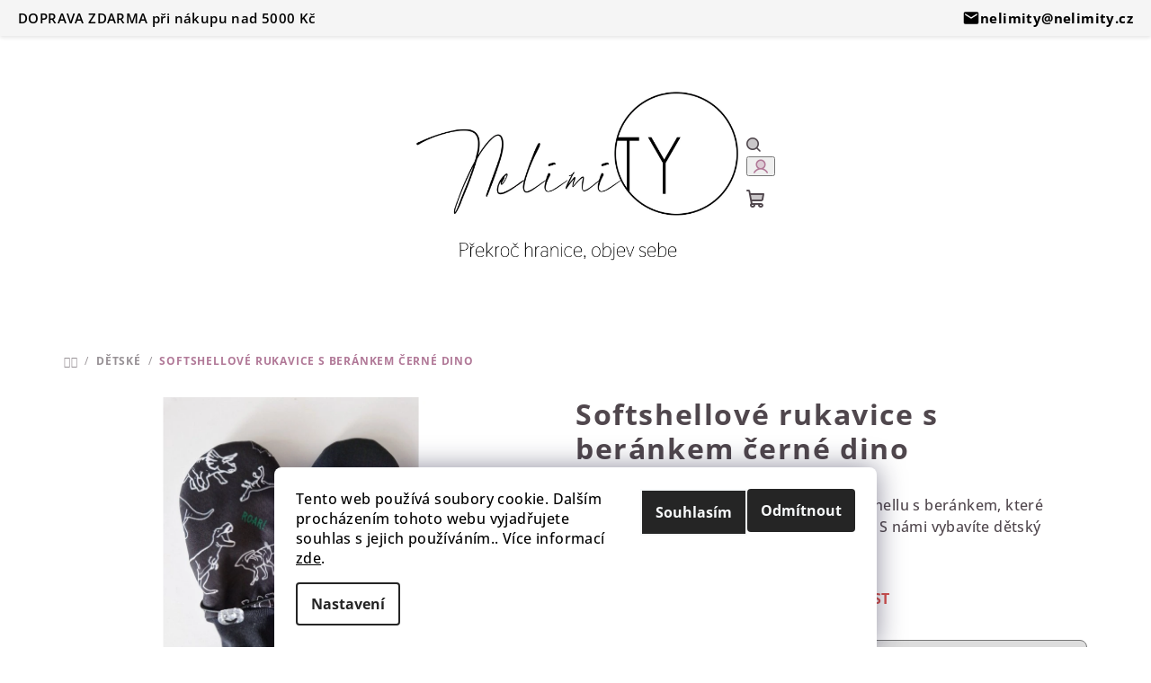

--- FILE ---
content_type: text/html; charset=utf-8
request_url: https://www.nelimity.cz/softshellove-rukavice-s-berankem-cerne-dino/
body_size: 23042
content:
<!doctype html><html lang="cs" dir="ltr" class="header-background-light external-fonts-loaded"><head><meta charset="utf-8" /><meta name="viewport" content="width=device-width,initial-scale=1" /><title>Softshellové rukavice s beránkem černé dino - Nelimity</title><link rel="preconnect" href="https://cdn.myshoptet.com" /><link rel="dns-prefetch" href="https://cdn.myshoptet.com" /><link rel="preload" href="https://cdn.myshoptet.com/prj/dist/master/cms/libs/jquery/jquery-1.11.3.min.js" as="script" /><link href="https://cdn.myshoptet.com/prj/dist/master/cms/templates/frontend_templates/shared/css/font-face/open-sans.css" rel="stylesheet"><link href="https://cdn.myshoptet.com/prj/dist/master/shop/dist/font-shoptet-14.css.d90e56d0dd782c13aabd.css" rel="stylesheet"><script>
dataLayer = [];
dataLayer.push({'shoptet' : {
    "pageId": 711,
    "pageType": "productDetail",
    "currency": "CZK",
    "currencyInfo": {
        "decimalSeparator": ",",
        "exchangeRate": 1,
        "priceDecimalPlaces": 2,
        "symbol": "K\u010d",
        "symbolLeft": 0,
        "thousandSeparator": " "
    },
    "language": "cs",
    "projectId": 580651,
    "product": {
        "id": 1116,
        "guid": "7ac5db50-95a9-11ee-b8fe-3e5eb9a3f9dd",
        "hasVariants": true,
        "codes": [
            {
                "code": "1116\/NA"
            },
            {
                "code": "1116\/XXS"
            },
            {
                "code": "1116\/XS"
            },
            {
                "code": "1116\/S"
            },
            {
                "code": "1116\/M"
            }
        ],
        "name": "Softshellov\u00e9 rukavice s ber\u00e1nkem \u010dern\u00e9 dino",
        "appendix": "",
        "weight": 0,
        "currentCategory": "D\u011aTSK\u00c9",
        "currentCategoryGuid": "6d1dcd89-f885-11ed-9969-8647f5da9d6f",
        "defaultCategory": "D\u011aTSK\u00c9",
        "defaultCategoryGuid": "6d1dcd89-f885-11ed-9969-8647f5da9d6f",
        "currency": "CZK",
        "priceWithVatMin": 260,
        "priceWithVatMax": 420
    },
    "stocks": [
        {
            "id": "ext",
            "title": "Sklad",
            "isDeliveryPoint": 0,
            "visibleOnEshop": 1
        }
    ],
    "cartInfo": {
        "id": null,
        "freeShipping": false,
        "freeShippingFrom": 5000,
        "leftToFreeGift": {
            "formattedPrice": "0 K\u010d",
            "priceLeft": 0
        },
        "freeGift": false,
        "leftToFreeShipping": {
            "priceLeft": 5000,
            "dependOnRegion": 0,
            "formattedPrice": "5 000 K\u010d"
        },
        "discountCoupon": [],
        "getNoBillingShippingPrice": {
            "withoutVat": 0,
            "vat": 0,
            "withVat": 0
        },
        "cartItems": [],
        "taxMode": "ORDINARY"
    },
    "cart": [],
    "customer": {
        "priceRatio": 1,
        "priceListId": 1,
        "groupId": null,
        "registered": false,
        "mainAccount": false
    }
}});
dataLayer.push({'cookie_consent' : {
    "marketing": "denied",
    "analytics": "denied"
}});
document.addEventListener('DOMContentLoaded', function() {
    shoptet.consent.onAccept(function(agreements) {
        if (agreements.length == 0) {
            return;
        }
        dataLayer.push({
            'cookie_consent' : {
                'marketing' : (agreements.includes(shoptet.config.cookiesConsentOptPersonalisation)
                    ? 'granted' : 'denied'),
                'analytics': (agreements.includes(shoptet.config.cookiesConsentOptAnalytics)
                    ? 'granted' : 'denied')
            },
            'event': 'cookie_consent'
        });
    });
});
</script>
<meta property="og:type" content="website"><meta property="og:site_name" content="nelimity.cz"><meta property="og:url" content="https://www.nelimity.cz/softshellove-rukavice-s-berankem-cerne-dino/"><meta property="og:title" content="Softshellové rukavice s beránkem černé dino - Nelimity"><meta name="author" content="Nelimity"><meta name="web_author" content="Shoptet.cz"><meta name="dcterms.rightsHolder" content="www.nelimity.cz"><meta name="robots" content="index,follow"><meta property="og:image" content="https://cdn.myshoptet.com/usr/www.nelimity.cz/user/shop/big/1116-1_softshellove-rukavice-s-berankem-cerne-dino.jpg?6572dd57"><meta property="og:description" content="Dětské outdoor rukavice ze zimního softshellu s beránkem, které nabízíme v různých barvách a velikostech. S námi vybavíte dětský šatník. Milujeme softshell. "><meta name="description" content="Dětské outdoor rukavice ze zimního softshellu s beránkem, které nabízíme v různých barvách a velikostech. S námi vybavíte dětský šatník. Milujeme softshell. "><meta name="google-site-verification" content="Sr7vXegtpKt_vezeyw0D60XbgmQAXMiMRQiDoWbJd4U"><meta property="product:price:amount" content="260"><meta property="product:price:currency" content="CZK"><style>:root {--color-primary: #ffffff;--color-primary-h: 0;--color-primary-s: 0%;--color-primary-l: 100%;--color-primary-hover: #B9B3AB;--color-primary-hover-h: 34;--color-primary-hover-s: 9%;--color-primary-hover-l: 70%;--color-secondary: #B17998;--color-secondary-h: 327;--color-secondary-s: 26%;--color-secondary-l: 58%;--color-secondary-hover: #B9B3AB;--color-secondary-hover-h: 34;--color-secondary-hover-s: 9%;--color-secondary-hover-l: 70%;--color-tertiary: #ffffff;--color-tertiary-h: 0;--color-tertiary-s: 0%;--color-tertiary-l: 100%;--color-tertiary-hover: #50474D;--color-tertiary-hover-h: 320;--color-tertiary-hover-s: 6%;--color-tertiary-hover-l: 30%;--color-header-background: #FFFFFF;--template-font: "Open Sans";--template-headings-font: "Open Sans";--header-background-url: url("[data-uri]");--cookies-notice-background: #F8FAFB;--cookies-notice-color: #252525;--cookies-notice-button-hover: #27263f;--cookies-notice-link-hover: #3b3a5f;--templates-update-management-preview-mode-content: "Náhled aktualizací šablony je aktivní pro váš prohlížeč."}</style>
    
    <link href="https://cdn.myshoptet.com/prj/dist/master/shop/dist/main-14.less.9408774177b75b58fbb0.css" rel="stylesheet" />
                <link href="https://cdn.myshoptet.com/prj/dist/master/shop/dist/mobile-header-v1-14.less.c4f3335c797d6ea362d4.css" rel="stylesheet" />
    
    <script>var shoptet = shoptet || {};</script>
    <script src="https://cdn.myshoptet.com/prj/dist/master/shop/dist/main-3g-header.js.05f199e7fd2450312de2.js"></script>
<!-- User include --><!-- project html code header -->
<link rel="apple-touch-icon" sizes="180x180" href="/apple-touch-icon.png">
<link rel="icon" type="image/png" sizes="32x32" href="/favicon-32x32.png">
<link rel="icon" type="image/png" sizes="16x16" href="/favicon-16x16.png">
<link rel="manifest" href="/site.webmanifest">
<link rel="mask-icon" href="/safari-pinned-tab.svg" color="#5bbad5">
<meta name="msapplication-TileColor" content="#da532c">
<meta name="theme-color" content="#ffffff">

<meta name="facebook-domain-verification" content="b3qi9pleg99zp1oy4u6l079mwkxjhq" />

<style>
.site-msg.information .text {
    padding-right: 16px;
    color: #ffffff;
}
</style>

<style>
.welcome h1{text-align: center;}
</style>

<style>
.welcome h1 {
    font-size: 32px;
}
</style>

<style>
.category-title, article header h1, .content-inner>h1, .content>h2 {
    font-family: Open Sans ;
}
</style>

<style>
.navigation-in ul li a b {
    font-size: 24px;
    font-family: Open Sans;
</style>

<style>
.navigation-in > ul > li.ext > ul > li > div > a {
   font-weight: 700;
   font-size: 16px;
   font-family: Open Sans;
}
</style>

<style>
#footer h4 {
    color: #000000;
}
</style>

<style>
.welcome h1 {
    font-family: Open Sans;
}
</style>

<style>
.subcategories li a {
    font-family: Open Sans;
</style>

<style>
.external-fonts-loaded h1, .external-fonts-loaded h2, .external-fonts-loaded h3, .external-fonts-loaded h4, .external-fonts-loaded h5, .external-fonts-loaded h6, .external-fonts-loaded .h1, .external-fonts-loaded .h2, .external-fonts-loaded .h3, .external-fonts-loaded .h4, .external-fonts-loaded .h5, .external-fonts-loaded .h6, .external-fonts-loaded .cart-table .main-link, .external-fonts-loaded .cart-related-name, .blank-mode h1, .blank-mode h2, .blank-mode h3, .blank-mode h4, .blank-mode h5, .blank-mode h6, .blank-mode .h1, .blank-mode .h2, .blank-mode .h3, .blank-mode .h4, .blank-mode .h5, .blank-mode .h6, .blank-mode .cart-table .main-link, .blank-mode .cart-related-name {
    font-family: Open Sans;
}
</style>

<style>
.navigation-in ul li a[href="/e-shop/"] b {
    font-weight: 750;
}
.category-perex.empty-content, .category__secondDescription.empty-content {
    display: none !important
}
</style>

<style>
.flag.flag-action {
    background-color: #B17998;
}
</style>

<style>
.flag.flag-new {
    background-color: #B9B3AB;
}
</style>

<style>
.mobile #header .header-top .header-top-wrapper .site-name a img, #header .header-top .header-top-wrapper h1.site-name a img {
    max-height: 60px;
}
</style>

<style>
.banner-category > a .extended-banner-texts .extended-banner-title,
.homepage-banners-full-width .banner-wrapper > a .extended-banner-texts .extended-banner-title {
    font-size: 22px !important;
}
</style>

<style>
.benefitBanner__data {
    color: hsl(320deg 6% 30% / 73%);
}
</style>

<style>
    .info-bar {
        background-color: #fff; /* Bílé pozadí */
        color: #000; /* Černý text */
        text-align: left;
        padding: 10px 20px;
        font-size: 16px;
        display: flex;
        justify-content: flex-start; /* Zarovnání vlevo na PC */
        align-items: center;
        gap: 10px;
        position: fixed;
        top: 0;
        left: 0;
        width: 100%;
        z-index: 1000;
        border-bottom: 1px solid #ddd; /* Jemná spodní linka */
    }

    .info-bar img {
        height: 20px;
    }

    @media (max-width: 768px) {
        .info-bar {
            font-size: 12px; /* Menší text na mobilech */
            padding: 5px 10px; /* Menší mezery */
            height: auto; /* Automatická výška */
        }
        
        .info-bar img {
            height: 20px; /* Menší ikona */
        }
    }
</style>

<style>
@media (min-width: 769px) {
    /* Posunutí hlavního obsahu dolů pouze na desktopu */
    #header {
        padding-top: 30px !important;
    }
}
</style>

<script>
document.addEventListener("DOMContentLoaded", function() {
    // najdi všechny varianty podle tvých selektorů
    const variantElements = document.querySelectorAll(
        ".p-detail-inner .surcharge-list .surcharge-label, " +
        ".p-detail-inner .surcharge-list .variant-label, " +
        ".p-detail-inner .variant-list .surcharge-label, " +
        ".p-detail-inner .variant-list .variant-label"
    );

    if(variantElements.length > 0) {
        // vytvoř element s varovnou větou
        const warning = document.createElement("p");
        warning.textContent = "NEJDŘÍVE ZVOLTE BARVU A POTÉ VELIKOST";
        warning.style.fontWeight = "bold";
        warning.style.color = "#d9534f";
        warning.style.marginBottom = "10px";

        // vlož varovnou větu nad první variantu
        variantElements[0].parentNode.insertBefore(warning, variantElements[0]);
    }
});
</script>

<style>
/* Skrytí na mobilech a zobrazení jen na desktopu */
@media (max-width: 768px) {
    .info-bar {
        display: none !important;
    }
}

.info-bar {
    text-align: center;
    background-color: #f5f5f5;
    color: #000;
    font-weight: 600;
    padding: 8px 0;
    font-size: 15px;
}
</style>

<!-- Fixní informační proužek s e-mailem -->
<div class="info-bar-fixed">
    <span class="info-text">DOPRAVA ZDARMA při nákupu nad 5000 Kč</span>
    <div class="email-header">
        <svg xmlns="http://www.w3.org/2000/svg" viewBox="0 0 24 24">
            <path d="M20 4H4a2 2 0 00-2 2v12a2 2 0 002 2h16a2 2 0 002-2V6a2 2 0 00-2-2zm0 4l-8 5-8-5V6l8 5 8-5v2z"/>
        </svg>
        <a href="mailto:nelimity@nelimity.cz">nelimity@nelimity.cz</a>
    </div>
</div>

<style>
/* Desktop only */
@media (min-width: 769px) {
    .info-bar-fixed {
        position: fixed;       /* fixní nahoře */
        top: 0;
        left: 0;
        width: 100%;
        background-color: #f5f5f5; /* můžete změnit barvu */
        color: #000;
        font-weight: 600;
        font-size: 15px;
        display: flex;
        justify-content: space-between;
        align-items: center;
        padding: 8px 20px;
        z-index: 9999; /* nad obsahem, pod případným menu */
        box-shadow: 0 2px 4px rgba(0,0,0,0.1);
    }

    .email-header {
        display: flex;
        align-items: center;
        gap: 8px;
    }

    .email-header svg {
        width: 20px;
        height: 20px;
        fill: black;
    }

    .email-header a {
        color: black;
        text-decoration: none;
        font-weight: bold;
    }

    .email-header a:hover {
        text-decoration: underline;
    }

    /* Posun hlavního obsahu pod fixní proužek */
    body {
        padding-top: 50px; /* upravte podle výšky proužku */
    }
}

/* Skrytí na mobilech */
@media (max-width: 768px) {
    .info-bar-fixed {
        display: none;
    }
}
</style>

<!-- /User include --><link rel="canonical" href="https://www.nelimity.cz/softshellove-rukavice-s-berankem-cerne-dino/" />    <!-- Global site tag (gtag.js) - Google Analytics -->
    <script async src="https://www.googletagmanager.com/gtag/js?id=G-KL251MET47"></script>
    <script>
        
        window.dataLayer = window.dataLayer || [];
        function gtag(){dataLayer.push(arguments);}
        

                    console.debug('default consent data');

            gtag('consent', 'default', {"ad_storage":"denied","analytics_storage":"denied","ad_user_data":"denied","ad_personalization":"denied","wait_for_update":500});
            dataLayer.push({
                'event': 'default_consent'
            });
        
        gtag('js', new Date());

        
                gtag('config', 'G-KL251MET47', {"groups":"GA4","send_page_view":false,"content_group":"productDetail","currency":"CZK","page_language":"cs"});
        
                gtag('config', 'AW-11336067226');
        
        
        
        
        
                    gtag('event', 'page_view', {"send_to":"GA4","page_language":"cs","content_group":"productDetail","currency":"CZK"});
        
                gtag('set', 'currency', 'CZK');

        gtag('event', 'view_item', {
            "send_to": "UA",
            "items": [
                {
                    "id": "1116\/XXS",
                    "name": "Softshellov\u00e9 rukavice s ber\u00e1nkem \u010dern\u00e9 dino",
                    "category": "D\u011aTSK\u00c9",
                                                            "variant": "Velikost: XXS (1-1,5 roku)",
                                        "price": 214.88
                }
            ]
        });
        
        
        
        
        
                    gtag('event', 'view_item', {"send_to":"GA4","page_language":"cs","content_group":"productDetail","value":214.88,"currency":"CZK","items":[{"item_id":"1116\/XXS","item_name":"Softshellov\u00e9 rukavice s ber\u00e1nkem \u010dern\u00e9 dino","item_category":"D\u011aTSK\u00c9","item_variant":"1116\/XXS~Velikost: XXS (1-1,5 roku)","price":214.88,"quantity":1,"index":0}]});
        
        
        
        
        
        
        
        document.addEventListener('DOMContentLoaded', function() {
            if (typeof shoptet.tracking !== 'undefined') {
                for (var id in shoptet.tracking.bannersList) {
                    gtag('event', 'view_promotion', {
                        "send_to": "UA",
                        "promotions": [
                            {
                                "id": shoptet.tracking.bannersList[id].id,
                                "name": shoptet.tracking.bannersList[id].name,
                                "position": shoptet.tracking.bannersList[id].position
                            }
                        ]
                    });
                }
            }

            shoptet.consent.onAccept(function(agreements) {
                if (agreements.length !== 0) {
                    console.debug('gtag consent accept');
                    var gtagConsentPayload =  {
                        'ad_storage': agreements.includes(shoptet.config.cookiesConsentOptPersonalisation)
                            ? 'granted' : 'denied',
                        'analytics_storage': agreements.includes(shoptet.config.cookiesConsentOptAnalytics)
                            ? 'granted' : 'denied',
                                                                                                'ad_user_data': agreements.includes(shoptet.config.cookiesConsentOptPersonalisation)
                            ? 'granted' : 'denied',
                        'ad_personalization': agreements.includes(shoptet.config.cookiesConsentOptPersonalisation)
                            ? 'granted' : 'denied',
                        };
                    console.debug('update consent data', gtagConsentPayload);
                    gtag('consent', 'update', gtagConsentPayload);
                    dataLayer.push(
                        { 'event': 'update_consent' }
                    );
                }
            });
        });
    </script>
</head><body class="desktop id-711 in-detske template-14 type-product type-detail one-column-body columns-mobile-2 columns-3 smart-labels-active ums_forms_redesign--off ums_a11y_category_page--on ums_discussion_rating_forms--off ums_flags_display_unification--on ums_a11y_login--on mobile-header-version-1"><noscript>
    <style>
        #header {
            padding-top: 0;
            position: relative !important;
            top: 0;
        }
        .header-navigation {
            position: relative !important;
        }
        .overall-wrapper {
            margin: 0 !important;
        }
        body:not(.ready) {
            visibility: visible !important;
        }
    </style>
    <div class="no-javascript">
        <div class="no-javascript__title">Musíte změnit nastavení vašeho prohlížeče</div>
        <div class="no-javascript__text">Podívejte se na: <a href="https://www.google.com/support/bin/answer.py?answer=23852">Jak povolit JavaScript ve vašem prohlížeči</a>.</div>
        <div class="no-javascript__text">Pokud používáte software na blokování reklam, může být nutné povolit JavaScript z této stránky.</div>
        <div class="no-javascript__text">Děkujeme.</div>
    </div>
</noscript>

        <div id="fb-root"></div>
        <script>
            window.fbAsyncInit = function() {
                FB.init({
//                    appId            : 'your-app-id',
                    autoLogAppEvents : true,
                    xfbml            : true,
                    version          : 'v19.0'
                });
            };
        </script>
        <script async defer crossorigin="anonymous" src="https://connect.facebook.net/cs_CZ/sdk.js"></script>    <div class="siteCookies siteCookies--bottom siteCookies--light js-siteCookies" role="dialog" data-testid="cookiesPopup" data-nosnippet>
        <div class="siteCookies__form">
            <div class="siteCookies__content">
                <div class="siteCookies__text">
                    Tento web používá soubory cookie. Dalším procházením tohoto webu vyjadřujete souhlas s jejich používáním.. Více informací <a href="/podminky-ochrany-osobnich-udaju/" target="\" _blank="" rel="\" noreferrer="">zde</a>.
                </div>
                <p class="siteCookies__links">
                    <button class="siteCookies__link js-cookies-settings" aria-label="Nastavení cookies" data-testid="cookiesSettings">Nastavení</button>
                </p>
            </div>
            <div class="siteCookies__buttonWrap">
                                    <button class="siteCookies__button js-cookiesConsentSubmit" value="reject" aria-label="Odmítnout cookies" data-testid="buttonCookiesReject">Odmítnout</button>
                                <button class="siteCookies__button js-cookiesConsentSubmit" value="all" aria-label="Přijmout cookies" data-testid="buttonCookiesAccept">Souhlasím</button>
            </div>
        </div>
        <script>
            document.addEventListener("DOMContentLoaded", () => {
                const siteCookies = document.querySelector('.js-siteCookies');
                document.addEventListener("scroll", shoptet.common.throttle(() => {
                    const st = document.documentElement.scrollTop;
                    if (st > 1) {
                        siteCookies.classList.add('siteCookies--scrolled');
                    } else {
                        siteCookies.classList.remove('siteCookies--scrolled');
                    }
                }, 100));
            });
        </script>
    </div>
<a href="#content" class="skip-link sr-only">Přejít na obsah</a><div class="overall-wrapper"><header id="header">
        <div class="header-top">
            <div class="container navigation-wrapper header-top-wrapper">
                <div class="navigation-tools">
                                    </div>
                <div class="site-name"><a href="/" data-testid="linkWebsiteLogo"><img src="https://cdn.myshoptet.com/usr/www.nelimity.cz/user/logos/p__ekro___hranice__objev_sebe_(3).png" alt="Nelimity" fetchpriority="low" /></a></div>                <div class="navigation-buttons">
                    <a href="#" class="toggle-window" data-target="search" data-testid="linkSearchIcon"><i class="icon-search"></i><span class="sr-only">Hledat</span></a>
                                                                                                                                            <button class="top-nav-button top-nav-button-login toggle-window" type="button" data-target="login" aria-haspopup="dialog" aria-expanded="false" aria-controls="login" data-testid="signin">
                                        <i class="icon-login"></i><span class="sr-only">Přihlášení</span>
                                    </button>
                                                                                                                                
    <a href="/kosik/" class="btn btn-icon toggle-window cart-count" data-target="cart" data-testid="headerCart" rel="nofollow" aria-haspopup="dialog" aria-expanded="false" aria-controls="cart-widget">
        <span class="icon-cart"></span>
                <span class="sr-only">Nákupní košík</span>
        
    
            </a>
                    <a href="#" class="toggle-window" data-target="navigation" data-testid="hamburgerMenu"></a>
                </div>
                <div class="user-action">
                                            <div class="user-action-in">
            <div id="login" class="user-action-login popup-widget login-widget" role="dialog" aria-labelledby="loginHeading">
        <div class="popup-widget-inner">
                            <h2 id="loginHeading">Přihlášení k vašemu účtu</h2><div id="customerLogin"><form action="/action/Customer/Login/" method="post" id="formLoginIncluded" class="csrf-enabled formLogin" data-testid="formLogin"><input type="hidden" name="referer" value="" /><div class="form-group"><div class="input-wrapper email js-validated-element-wrapper no-label"><input type="email" name="email" class="form-control" autofocus placeholder="E-mailová adresa (např. jan@novak.cz)" data-testid="inputEmail" autocomplete="email" required /></div></div><div class="form-group"><div class="input-wrapper password js-validated-element-wrapper no-label"><input type="password" name="password" class="form-control" placeholder="Heslo" data-testid="inputPassword" autocomplete="current-password" required /><span class="no-display">Nemůžete vyplnit toto pole</span><input type="text" name="surname" value="" class="no-display" /></div></div><div class="form-group"><div class="login-wrapper"><button type="submit" class="btn btn-secondary btn-text btn-login" data-testid="buttonSubmit">Přihlásit se</button><div class="password-helper"><a href="/registrace/" data-testid="signup" rel="nofollow">Nová registrace</a><a href="/klient/zapomenute-heslo/" rel="nofollow">Zapomenuté heslo</a></div></div></div></form>
</div>                    </div>
    </div>

        <div id="cart-widget" class="user-action-cart popup-widget cart-widget loader-wrapper" data-testid="popupCartWidget" role="dialog" aria-hidden="true">
        <div class="popup-widget-inner cart-widget-inner place-cart-here">
            <div class="loader-overlay">
                <div class="loader"></div>
            </div>
        </div>
    </div>

        <div class="user-action-search popup-widget search-widget search stay-open" itemscope itemtype="https://schema.org/WebSite" data-testid="searchWidget">
        <span href="#" class="search-widget-close toggle-window" data-target="search" data-testid="linkSearchIcon"></span>
        <meta itemprop="headline" content="DĚTSKÉ"/><meta itemprop="url" content="https://www.nelimity.cz"/><meta itemprop="text" content="Dětské outdoor rukavice ze zimního softshellu s beránkem, které nabízíme v různých barvách a velikostech. S námi vybavíte dětský šatník. Milujeme softshell. "/>        <form action="/action/ProductSearch/prepareString/" method="post"
    id="formSearchForm" class="search-form compact-form js-search-main"
    itemprop="potentialAction" itemscope itemtype="https://schema.org/SearchAction" data-testid="searchForm">
    <fieldset>
        <meta itemprop="target"
            content="https://www.nelimity.cz/vyhledavani/?string={string}"/>
        <input type="hidden" name="language" value="cs"/>
        
    <span class="search-form-input-group">
        
    <span class="search-input-icon" aria-hidden="true"></span>

<input
    type="search"
    name="string"
        class="query-input form-control search-input js-search-input"
    placeholder="Napište, co hledáte"
    autocomplete="off"
    required
    itemprop="query-input"
    aria-label="Vyhledávání"
    data-testid="searchInput"
>
        <button type="submit" class="btn btn-default search-button" data-testid="searchBtn">Hledat</button>
    </span>

    </fieldset>
</form>
    </div>
</div>
                                    </div>
            </div>
        </div>
        <div class="header-bottom">
            <div class="navigation-wrapper header-bottom-wrapper">
                <nav id="navigation" aria-label="Hlavní menu" data-collapsible="true"><div class="navigation-in menu"><ul class="menu-level-1" role="menubar" data-testid="headerMenuItems"><li class="menu-item-705 ext" role="none"><a href="/damske/" data-testid="headerMenuItem" role="menuitem" aria-haspopup="true" aria-expanded="false"><b>DÁMSKÉ</b><span class="submenu-arrow"></span></a><ul class="menu-level-2" aria-label="DÁMSKÉ" tabindex="-1" role="menu"><li class="menu-item-733" role="none"><a href="/mikiny-ponca/" class="menu-image" data-testid="headerMenuItem" tabindex="-1" aria-hidden="true"><img src="data:image/svg+xml,%3Csvg%20width%3D%22140%22%20height%3D%22100%22%20xmlns%3D%22http%3A%2F%2Fwww.w3.org%2F2000%2Fsvg%22%3E%3C%2Fsvg%3E" alt="" aria-hidden="true" width="140" height="100"  data-src="https://cdn.myshoptet.com/usr/www.nelimity.cz/user/categories/thumb/n89a2937.jpg" fetchpriority="low" /></a><div><a href="/mikiny-ponca/" data-testid="headerMenuItem" role="menuitem"><span>MIKINY / PONČA</span></a>
                        </div></li><li class="menu-item-846" role="none"><a href="/mansestrove-produkty/" class="menu-image" data-testid="headerMenuItem" tabindex="-1" aria-hidden="true"><img src="data:image/svg+xml,%3Csvg%20width%3D%22140%22%20height%3D%22100%22%20xmlns%3D%22http%3A%2F%2Fwww.w3.org%2F2000%2Fsvg%22%3E%3C%2Fsvg%3E" alt="" aria-hidden="true" width="140" height="100"  data-src="https://cdn.myshoptet.com/usr/www.nelimity.cz/user/categories/thumb/n89a2205_.jpg" fetchpriority="low" /></a><div><a href="/mansestrove-produkty/" data-testid="headerMenuItem" role="menuitem"><span>MANŠESTROVÉ PRODUKTY</span></a>
                        </div></li><li class="menu-item-739" role="none"><a href="/kalhoty-kratasy/" class="menu-image" data-testid="headerMenuItem" tabindex="-1" aria-hidden="true"><img src="data:image/svg+xml,%3Csvg%20width%3D%22140%22%20height%3D%22100%22%20xmlns%3D%22http%3A%2F%2Fwww.w3.org%2F2000%2Fsvg%22%3E%3C%2Fsvg%3E" alt="" aria-hidden="true" width="140" height="100"  data-src="https://cdn.myshoptet.com/usr/www.nelimity.cz/user/categories/thumb/n89a4248.jpg" fetchpriority="low" /></a><div><a href="/kalhoty-kratasy/" data-testid="headerMenuItem" role="menuitem"><span>KALHOTY / KRAŤASY</span></a>
                        </div></li><li class="menu-item-826" role="none"><a href="/jarni-podzimni-bomber-bundy/" class="menu-image" data-testid="headerMenuItem" tabindex="-1" aria-hidden="true"><img src="data:image/svg+xml,%3Csvg%20width%3D%22140%22%20height%3D%22100%22%20xmlns%3D%22http%3A%2F%2Fwww.w3.org%2F2000%2Fsvg%22%3E%3C%2Fsvg%3E" alt="" aria-hidden="true" width="140" height="100"  data-src="https://cdn.myshoptet.com/usr/www.nelimity.cz/user/categories/thumb/edited-29.jpg" fetchpriority="low" /></a><div><a href="/jarni-podzimni-bomber-bundy/" data-testid="headerMenuItem" role="menuitem"><span>JARNÍ/PODZIMNÍ BOMBER BUNDY</span></a>
                        </div></li><li class="menu-item-730" role="none"><a href="/tricka-tilka-kosile/" class="menu-image" data-testid="headerMenuItem" tabindex="-1" aria-hidden="true"><img src="data:image/svg+xml,%3Csvg%20width%3D%22140%22%20height%3D%22100%22%20xmlns%3D%22http%3A%2F%2Fwww.w3.org%2F2000%2Fsvg%22%3E%3C%2Fsvg%3E" alt="" aria-hidden="true" width="140" height="100"  data-src="https://cdn.myshoptet.com/usr/www.nelimity.cz/user/categories/thumb/n89a2297_.jpg" fetchpriority="low" /></a><div><a href="/tricka-tilka-kosile/" data-testid="headerMenuItem" role="menuitem"><span>TRIČKA / TÍLKA / KOŠILE</span></a>
                        </div></li><li class="menu-item-795" role="none"><a href="/saty/" class="menu-image" data-testid="headerMenuItem" tabindex="-1" aria-hidden="true"><img src="data:image/svg+xml,%3Csvg%20width%3D%22140%22%20height%3D%22100%22%20xmlns%3D%22http%3A%2F%2Fwww.w3.org%2F2000%2Fsvg%22%3E%3C%2Fsvg%3E" alt="" aria-hidden="true" width="140" height="100"  data-src="https://cdn.myshoptet.com/usr/www.nelimity.cz/user/categories/thumb/n89a5430.jpg" fetchpriority="low" /></a><div><a href="/saty/" data-testid="headerMenuItem" role="menuitem"><span>ŠATY</span></a>
                        </div></li><li class="menu-item-849" role="none"><a href="/sukne/" class="menu-image" data-testid="headerMenuItem" tabindex="-1" aria-hidden="true"><img src="data:image/svg+xml,%3Csvg%20width%3D%22140%22%20height%3D%22100%22%20xmlns%3D%22http%3A%2F%2Fwww.w3.org%2F2000%2Fsvg%22%3E%3C%2Fsvg%3E" alt="" aria-hidden="true" width="140" height="100"  data-src="https://cdn.myshoptet.com/usr/www.nelimity.cz/user/categories/thumb/n89a5421.jpg" fetchpriority="low" /></a><div><a href="/sukne/" data-testid="headerMenuItem" role="menuitem"><span>SUKNĚ</span></a>
                        </div></li><li class="menu-item-844" role="none"><a href="/braletky/" class="menu-image" data-testid="headerMenuItem" tabindex="-1" aria-hidden="true"><img src="data:image/svg+xml,%3Csvg%20width%3D%22140%22%20height%3D%22100%22%20xmlns%3D%22http%3A%2F%2Fwww.w3.org%2F2000%2Fsvg%22%3E%3C%2Fsvg%3E" alt="" aria-hidden="true" width="140" height="100"  data-src="https://cdn.myshoptet.com/usr/www.nelimity.cz/user/categories/thumb/dscf8675_.jpg" fetchpriority="low" /></a><div><a href="/braletky/" data-testid="headerMenuItem" role="menuitem"><span>BRALETKY</span></a>
                        </div></li><li class="menu-item-742" role="none"><a href="/prosevove-produkty/" class="menu-image" data-testid="headerMenuItem" tabindex="-1" aria-hidden="true"><img src="data:image/svg+xml,%3Csvg%20width%3D%22140%22%20height%3D%22100%22%20xmlns%3D%22http%3A%2F%2Fwww.w3.org%2F2000%2Fsvg%22%3E%3C%2Fsvg%3E" alt="" aria-hidden="true" width="140" height="100"  data-src="https://cdn.myshoptet.com/usr/www.nelimity.cz/user/categories/thumb/c4c10f_d93a3bf04483419d8277e8705d2405ae_mv2.jpg" fetchpriority="low" /></a><div><a href="/prosevove-produkty/" data-testid="headerMenuItem" role="menuitem"><span>PROŠEVOVÉ PRODUKTY</span></a>
                        </div></li><li class="menu-item-819" role="none"><a href="/cepice/" class="menu-image" data-testid="headerMenuItem" tabindex="-1" aria-hidden="true"><img src="data:image/svg+xml,%3Csvg%20width%3D%22140%22%20height%3D%22100%22%20xmlns%3D%22http%3A%2F%2Fwww.w3.org%2F2000%2Fsvg%22%3E%3C%2Fsvg%3E" alt="" aria-hidden="true" width="140" height="100"  data-src="https://cdn.myshoptet.com/usr/www.nelimity.cz/user/categories/thumb/n89a4031.jpg" fetchpriority="low" /></a><div><a href="/cepice/" data-testid="headerMenuItem" role="menuitem"><span>ČEPICE</span></a>
                        </div></li></ul></li>
<li class="menu-item-708 ext" role="none"><a href="/panske/" data-testid="headerMenuItem" role="menuitem" aria-haspopup="true" aria-expanded="false"><b>PÁNSKÉ</b><span class="submenu-arrow"></span></a><ul class="menu-level-2" aria-label="PÁNSKÉ" tabindex="-1" role="menu"><li class="menu-item-813" role="none"><a href="/panska-tricka/" class="menu-image" data-testid="headerMenuItem" tabindex="-1" aria-hidden="true"><img src="data:image/svg+xml,%3Csvg%20width%3D%22140%22%20height%3D%22100%22%20xmlns%3D%22http%3A%2F%2Fwww.w3.org%2F2000%2Fsvg%22%3E%3C%2Fsvg%3E" alt="" aria-hidden="true" width="140" height="100"  data-src="https://cdn.myshoptet.com/usr/www.nelimity.cz/user/categories/thumb/dscf1164_.jpg" fetchpriority="low" /></a><div><a href="/panska-tricka/" data-testid="headerMenuItem" role="menuitem"><span>TRIČKA</span></a>
                        </div></li><li class="menu-item-841" role="none"><a href="/kratasy/" class="menu-image" data-testid="headerMenuItem" tabindex="-1" aria-hidden="true"><img src="data:image/svg+xml,%3Csvg%20width%3D%22140%22%20height%3D%22100%22%20xmlns%3D%22http%3A%2F%2Fwww.w3.org%2F2000%2Fsvg%22%3E%3C%2Fsvg%3E" alt="" aria-hidden="true" width="140" height="100"  data-src="https://cdn.myshoptet.com/usr/www.nelimity.cz/user/categories/thumb/dscf7727_.jpg" fetchpriority="low" /></a><div><a href="/kratasy/" data-testid="headerMenuItem" role="menuitem"><span>KRAŤASY</span></a>
                        </div></li><li class="menu-item-756" role="none"><a href="/kardigany-mikiny/" class="menu-image" data-testid="headerMenuItem" tabindex="-1" aria-hidden="true"><img src="data:image/svg+xml,%3Csvg%20width%3D%22140%22%20height%3D%22100%22%20xmlns%3D%22http%3A%2F%2Fwww.w3.org%2F2000%2Fsvg%22%3E%3C%2Fsvg%3E" alt="" aria-hidden="true" width="140" height="100"  data-src="https://cdn.myshoptet.com/usr/www.nelimity.cz/user/categories/thumb/c4c10f_a352c4f7fcee49d2b98608cf6ac60e36_mv2.jpg" fetchpriority="low" /></a><div><a href="/kardigany-mikiny/" data-testid="headerMenuItem" role="menuitem"><span>KARDIGANY/ MIKINY</span></a>
                        </div></li></ul></li>
<li class="menu-item-711 ext" role="none"><a href="/detske/" class="active" data-testid="headerMenuItem" role="menuitem" aria-haspopup="true" aria-expanded="false"><b>DĚTSKÉ</b><span class="submenu-arrow"></span></a><ul class="menu-level-2" aria-label="DĚTSKÉ" tabindex="-1" role="menu"><li class="menu-item-780" role="none"><a href="/softshellove-rukavice/" class="menu-image" data-testid="headerMenuItem" tabindex="-1" aria-hidden="true"><img src="data:image/svg+xml,%3Csvg%20width%3D%22140%22%20height%3D%22100%22%20xmlns%3D%22http%3A%2F%2Fwww.w3.org%2F2000%2Fsvg%22%3E%3C%2Fsvg%3E" alt="" aria-hidden="true" width="140" height="100"  data-src="https://cdn.myshoptet.com/usr/www.nelimity.cz/user/categories/thumb/c4c10f_619b2ba8d55c48c48afb4726950bca14_mv2.png" fetchpriority="low" /></a><div><a href="/softshellove-rukavice/" data-testid="headerMenuItem" role="menuitem"><span>SOFTSHELLOVÉ RUKAVICE</span></a>
                        </div></li><li class="menu-item-771" role="none"><a href="/softshellove-jarni-podzimni-kalhoty/" class="menu-image" data-testid="headerMenuItem" tabindex="-1" aria-hidden="true"><img src="data:image/svg+xml,%3Csvg%20width%3D%22140%22%20height%3D%22100%22%20xmlns%3D%22http%3A%2F%2Fwww.w3.org%2F2000%2Fsvg%22%3E%3C%2Fsvg%3E" alt="" aria-hidden="true" width="140" height="100"  data-src="https://cdn.myshoptet.com/usr/www.nelimity.cz/user/categories/thumb/c4c10f_88be2531998b4666bbc992110ab8ad4e_mv2.jpg" fetchpriority="low" /></a><div><a href="/softshellove-jarni-podzimni-kalhoty/" data-testid="headerMenuItem" role="menuitem"><span>SOFTSHELLOVÉ JARNÍ / PODZIMNÍ KALHOTY</span></a>
                        </div></li><li class="menu-item-777" role="none"><a href="/softshellove-zimni-kalhoty/" class="menu-image" data-testid="headerMenuItem" tabindex="-1" aria-hidden="true"><img src="data:image/svg+xml,%3Csvg%20width%3D%22140%22%20height%3D%22100%22%20xmlns%3D%22http%3A%2F%2Fwww.w3.org%2F2000%2Fsvg%22%3E%3C%2Fsvg%3E" alt="" aria-hidden="true" width="140" height="100"  data-src="https://cdn.myshoptet.com/usr/www.nelimity.cz/user/categories/thumb/c4c10f_8fce7d9f8fad4be2861e9baa11b67a88_mv2.jpg" fetchpriority="low" /></a><div><a href="/softshellove-zimni-kalhoty/" data-testid="headerMenuItem" role="menuitem"><span>SOFTSHELLOVÉ ZIMNÍ KALHOTY</span></a>
                        </div></li><li class="menu-item-774" role="none"><a href="/softshellove-bundy/" class="menu-image" data-testid="headerMenuItem" tabindex="-1" aria-hidden="true"><img src="data:image/svg+xml,%3Csvg%20width%3D%22140%22%20height%3D%22100%22%20xmlns%3D%22http%3A%2F%2Fwww.w3.org%2F2000%2Fsvg%22%3E%3C%2Fsvg%3E" alt="" aria-hidden="true" width="140" height="100"  data-src="https://cdn.myshoptet.com/usr/www.nelimity.cz/user/categories/thumb/c4c10f_c910ec9c2151462ab200b0dbf15a7ff3_mv2.jpg" fetchpriority="low" /></a><div><a href="/softshellove-bundy/" data-testid="headerMenuItem" role="menuitem"><span>SOFTSHELL BUNDY</span></a>
                        </div></li><li class="menu-item-765" role="none"><a href="/detske-saty/" class="menu-image" data-testid="headerMenuItem" tabindex="-1" aria-hidden="true"><img src="data:image/svg+xml,%3Csvg%20width%3D%22140%22%20height%3D%22100%22%20xmlns%3D%22http%3A%2F%2Fwww.w3.org%2F2000%2Fsvg%22%3E%3C%2Fsvg%3E" alt="" aria-hidden="true" width="140" height="100"  data-src="https://cdn.myshoptet.com/usr/www.nelimity.cz/user/categories/thumb/c4c10f_7688efff59984a0b91239aed59e74fd4_mv2.jpg" fetchpriority="low" /></a><div><a href="/detske-saty/" data-testid="headerMenuItem" role="menuitem"><span>DĚTSKÉ ŠATY</span></a>
                        </div></li><li class="menu-item-807" role="none"><a href="/detske-kratasy/" class="menu-image" data-testid="headerMenuItem" tabindex="-1" aria-hidden="true"><img src="data:image/svg+xml,%3Csvg%20width%3D%22140%22%20height%3D%22100%22%20xmlns%3D%22http%3A%2F%2Fwww.w3.org%2F2000%2Fsvg%22%3E%3C%2Fsvg%3E" alt="" aria-hidden="true" width="140" height="100"  data-src="https://cdn.myshoptet.com/usr/www.nelimity.cz/user/categories/thumb/dscf9726-removebg-preview.png" fetchpriority="low" /></a><div><a href="/detske-kratasy/" data-testid="headerMenuItem" role="menuitem"><span>DĚTSKÉ KRAŤASY</span></a>
                        </div></li><li class="menu-item-783" role="none"><a href="/bavlnene-cepice-a-nakrcniky/" class="menu-image" data-testid="headerMenuItem" tabindex="-1" aria-hidden="true"><img src="data:image/svg+xml,%3Csvg%20width%3D%22140%22%20height%3D%22100%22%20xmlns%3D%22http%3A%2F%2Fwww.w3.org%2F2000%2Fsvg%22%3E%3C%2Fsvg%3E" alt="" aria-hidden="true" width="140" height="100"  data-src="https://cdn.myshoptet.com/usr/www.nelimity.cz/user/categories/thumb/c4c10f_5108d24866de48c98958ed24083664ab_mv2.png" fetchpriority="low" /></a><div><a href="/bavlnene-cepice-a-nakrcniky/" data-testid="headerMenuItem" role="menuitem"><span>BAVLNĚNÉ ČEPICE A NÁKRČNÍKY</span></a>
                        </div></li></ul></li>
<li class="menu-item-729" role="none"><a href="/darkovy-poukaz/" data-testid="headerMenuItem" role="menuitem" aria-expanded="false"><b>DÁRKOVÝ POUKAZ</b></a></li>
<li class="menu-item-822" role="none"><a href="/druhasance/" data-testid="headerMenuItem" role="menuitem" aria-expanded="false"><b>DRUHÁ ŠANCE</b></a></li>
<li class="menu-item-851" role="none"><a href="/joga-blostarek/" data-testid="headerMenuItem" role="menuitem" aria-expanded="false"><b>JÓGA BLOŠTÁŘEK</b></a></li>
<li class="menu-item-804" role="none"><a href="/nas-pribeh-2/" data-testid="headerMenuItem" role="menuitem" aria-expanded="false"><b>NÁŠ PŘÍBĚH</b></a></li>
<li class="menu-item-29" role="none"><a href="/kontakt/" data-testid="headerMenuItem" role="menuitem" aria-expanded="false"><b>Kontakt</b></a></li>
</ul>
    <ul class="navigationActions" role="menu">
                            <li role="none">
                                    <a href="/login/?backTo=%2Fsoftshellove-rukavice-s-berankem-cerne-dino%2F" rel="nofollow" data-testid="signin" role="menuitem"><span>Přihlášení</span></a>
                            </li>
                        </ul>
</div><span class="navigation-close"></span></nav><div class="menu-helper" data-testid="hamburgerMenu"><span>Více</span></div>
            </div>
        </div>
    </header><!-- / header -->

    

<div id="content-wrapper" class="container content-wrapper">
    
                                <div class="breadcrumbs navigation-home-icon-wrapper" itemscope itemtype="https://schema.org/BreadcrumbList">
                                                                            <span id="navigation-first" data-basetitle="Nelimity" itemprop="itemListElement" itemscope itemtype="https://schema.org/ListItem">
                <a href="/" itemprop="item" class="navigation-home-icon"><span class="sr-only" itemprop="name">Domů</span></a>
                <span class="navigation-bullet">/</span>
                <meta itemprop="position" content="1" />
            </span>
                                <span id="navigation-1" itemprop="itemListElement" itemscope itemtype="https://schema.org/ListItem">
                <a href="/detske/" itemprop="item" data-testid="breadcrumbsSecondLevel"><span itemprop="name">DĚTSKÉ</span></a>
                <span class="navigation-bullet">/</span>
                <meta itemprop="position" content="2" />
            </span>
                                            <span id="navigation-2" itemprop="itemListElement" itemscope itemtype="https://schema.org/ListItem" data-testid="breadcrumbsLastLevel">
                <meta itemprop="item" content="https://www.nelimity.cz/softshellove-rukavice-s-berankem-cerne-dino/" />
                <meta itemprop="position" content="3" />
                <span itemprop="name" data-title="Softshellové rukavice s beránkem černé dino">Softshellové rukavice s beránkem černé dino <span class="appendix"></span></span>
            </span>
            </div>
            
    <div class="content-wrapper-in">
                <main id="content" class="content wide">
                                                        <script>
            
            var shoptet = shoptet || {};
            shoptet.variantsUnavailable = shoptet.variantsUnavailable || {};
            
            shoptet.variantsUnavailable.availableVariantsResource = ["5-540","5-543","5-546","5-549","5-21"]
        </script>
                                                                                                                                                        
<div class="p-detail" itemscope itemtype="https://schema.org/Product">

    
    <meta itemprop="name" content="Softshellové rukavice s beránkem černé dino" />
    <meta itemprop="category" content="Úvodní stránka &gt; DĚTSKÉ &gt; Softshellové rukavice s beránkem černé dino" />
    <meta itemprop="url" content="https://www.nelimity.cz/softshellove-rukavice-s-berankem-cerne-dino/" />
    <meta itemprop="image" content="https://cdn.myshoptet.com/usr/www.nelimity.cz/user/shop/big/1116-1_softshellove-rukavice-s-berankem-cerne-dino.jpg?6572dd57" />
            <meta itemprop="description" content="Dětské outdoor rukavice ze zimního softshellu s beránkem, které nabízíme v různých barvách a velikostech. S námi vybavíte dětský šatník. Milujeme softshell.&amp;nbsp;" />
                                                                                                                            
<div class="p-detail-inner">

    <div class="p-data-wrapper">

        <div class="p-detail-inner-header">
                        <h1>
                  Softshellové rukavice s beránkem černé dino            </h1>
                    </div>

                    <div class="p-short-description" data-testid="productCardShortDescr">
                <p>Dětské outdoor rukavice ze zimního softshellu s beránkem, které nabízíme v různých barvách a velikostech. S námi vybavíte dětský šatník. Milujeme softshell.&nbsp;</p>
            </div>
        
        <form action="/action/Cart/addCartItem/" method="post" id="product-detail-form" class="pr-action csrf-enabled" data-testid="formProduct">
            <meta itemprop="productID" content="1116" /><meta itemprop="identifier" content="7ac5db50-95a9-11ee-b8fe-3e5eb9a3f9dd" /><span itemprop="offers" itemscope itemtype="https://schema.org/Offer"><meta itemprop="sku" content="1116/XXS" /><link itemprop="availability" href="https://schema.org/InStock" /><meta itemprop="url" content="https://www.nelimity.cz/softshellove-rukavice-s-berankem-cerne-dino/" /><meta itemprop="price" content="260.00" /><meta itemprop="priceCurrency" content="CZK" /><link itemprop="itemCondition" href="https://schema.org/NewCondition" /></span><span itemprop="offers" itemscope itemtype="https://schema.org/Offer"><meta itemprop="sku" content="1116/XS" /><link itemprop="availability" href="https://schema.org/InStock" /><meta itemprop="url" content="https://www.nelimity.cz/softshellove-rukavice-s-berankem-cerne-dino/" /><meta itemprop="price" content="290.00" /><meta itemprop="priceCurrency" content="CZK" /><link itemprop="itemCondition" href="https://schema.org/NewCondition" /></span><span itemprop="offers" itemscope itemtype="https://schema.org/Offer"><meta itemprop="sku" content="1116/S" /><link itemprop="availability" href="https://schema.org/InStock" /><meta itemprop="url" content="https://www.nelimity.cz/softshellove-rukavice-s-berankem-cerne-dino/" /><meta itemprop="price" content="330.00" /><meta itemprop="priceCurrency" content="CZK" /><link itemprop="itemCondition" href="https://schema.org/NewCondition" /></span><span itemprop="offers" itemscope itemtype="https://schema.org/Offer"><meta itemprop="sku" content="1116/M" /><link itemprop="availability" href="https://schema.org/InStock" /><meta itemprop="url" content="https://www.nelimity.cz/softshellove-rukavice-s-berankem-cerne-dino/" /><meta itemprop="price" content="370.00" /><meta itemprop="priceCurrency" content="CZK" /><link itemprop="itemCondition" href="https://schema.org/NewCondition" /></span><span itemprop="offers" itemscope itemtype="https://schema.org/Offer"><meta itemprop="sku" content="1116/NA" /><link itemprop="availability" href="https://schema.org/InStock" /><meta itemprop="url" content="https://www.nelimity.cz/softshellove-rukavice-s-berankem-cerne-dino/" /><meta itemprop="price" content="420.00" /><meta itemprop="priceCurrency" content="CZK" /><link itemprop="itemCondition" href="https://schema.org/NewCondition" /></span><input type="hidden" name="productId" value="1116" /><input type="hidden" name="priceId" value="21924" /><input type="hidden" name="language" value="cs" />

            <div class="p-variants-block">

                
                                            <script>
    shoptet.variantsSplit = shoptet.variantsSplit || {};
    shoptet.variantsSplit.necessaryVariantData = {"5-540":{"name":"Softshellov\u00e9 rukavice s ber\u00e1nkem \u010dern\u00e9 dino","isNotSoldOut":true,"zeroPrice":0,"id":21924,"code":"1116\/XXS","price":"260 K\u010d","standardPrice":"0 K\u010d","actionPriceActive":0,"priceUnformatted":260,"variantImage":{"detail":"https:\/\/cdn.myshoptet.com\/usr\/www.nelimity.cz\/user\/shop\/detail\/1116-1_softshellove-rukavice-s-berankem-cerne-dino.jpg?6572dd57","detail_small":"https:\/\/cdn.myshoptet.com\/usr\/www.nelimity.cz\/user\/shop\/detail_small\/1116-1_softshellove-rukavice-s-berankem-cerne-dino.jpg?6572dd57","cart":"https:\/\/cdn.myshoptet.com\/usr\/www.nelimity.cz\/user\/shop\/related\/1116-1_softshellove-rukavice-s-berankem-cerne-dino.jpg?6572dd57","big":"https:\/\/cdn.myshoptet.com\/usr\/www.nelimity.cz\/user\/shop\/big\/1116-1_softshellove-rukavice-s-berankem-cerne-dino.jpg?6572dd57"},"freeShipping":0,"freeBilling":0,"decimalCount":0,"availabilityName":"Skladem","availabilityColor":"#009901","minimumAmount":1,"maximumAmount":9999},"5-543":{"name":"Softshellov\u00e9 rukavice s ber\u00e1nkem \u010dern\u00e9 dino","isNotSoldOut":false,"zeroPrice":0,"id":21927,"code":"1116\/XS","price":"290 K\u010d","standardPrice":"0 K\u010d","actionPriceActive":0,"priceUnformatted":290,"variantImage":{"detail":"https:\/\/cdn.myshoptet.com\/usr\/www.nelimity.cz\/user\/shop\/detail\/1116-1_softshellove-rukavice-s-berankem-cerne-dino.jpg?6572dd57","detail_small":"https:\/\/cdn.myshoptet.com\/usr\/www.nelimity.cz\/user\/shop\/detail_small\/1116-1_softshellove-rukavice-s-berankem-cerne-dino.jpg?6572dd57","cart":"https:\/\/cdn.myshoptet.com\/usr\/www.nelimity.cz\/user\/shop\/related\/1116-1_softshellove-rukavice-s-berankem-cerne-dino.jpg?6572dd57","big":"https:\/\/cdn.myshoptet.com\/usr\/www.nelimity.cz\/user\/shop\/big\/1116-1_softshellove-rukavice-s-berankem-cerne-dino.jpg?6572dd57"},"freeShipping":0,"freeBilling":0,"decimalCount":0,"availabilityName":"Na dotaz","availabilityColor":null,"minimumAmount":1,"maximumAmount":9999},"5-546":{"name":"Softshellov\u00e9 rukavice s ber\u00e1nkem \u010dern\u00e9 dino","isNotSoldOut":false,"zeroPrice":0,"id":21930,"code":"1116\/S","price":"330 K\u010d","standardPrice":"0 K\u010d","actionPriceActive":0,"priceUnformatted":330,"variantImage":{"detail":"https:\/\/cdn.myshoptet.com\/usr\/www.nelimity.cz\/user\/shop\/detail\/1116-1_softshellove-rukavice-s-berankem-cerne-dino.jpg?6572dd57","detail_small":"https:\/\/cdn.myshoptet.com\/usr\/www.nelimity.cz\/user\/shop\/detail_small\/1116-1_softshellove-rukavice-s-berankem-cerne-dino.jpg?6572dd57","cart":"https:\/\/cdn.myshoptet.com\/usr\/www.nelimity.cz\/user\/shop\/related\/1116-1_softshellove-rukavice-s-berankem-cerne-dino.jpg?6572dd57","big":"https:\/\/cdn.myshoptet.com\/usr\/www.nelimity.cz\/user\/shop\/big\/1116-1_softshellove-rukavice-s-berankem-cerne-dino.jpg?6572dd57"},"freeShipping":0,"freeBilling":0,"decimalCount":0,"availabilityName":"Na dotaz","availabilityColor":null,"minimumAmount":1,"maximumAmount":9999},"5-549":{"name":"Softshellov\u00e9 rukavice s ber\u00e1nkem \u010dern\u00e9 dino","isNotSoldOut":true,"zeroPrice":0,"id":21933,"code":"1116\/M","price":"370 K\u010d","standardPrice":"0 K\u010d","actionPriceActive":0,"priceUnformatted":370,"variantImage":{"detail":"https:\/\/cdn.myshoptet.com\/usr\/www.nelimity.cz\/user\/shop\/detail\/1116-1_softshellove-rukavice-s-berankem-cerne-dino.jpg?6572dd57","detail_small":"https:\/\/cdn.myshoptet.com\/usr\/www.nelimity.cz\/user\/shop\/detail_small\/1116-1_softshellove-rukavice-s-berankem-cerne-dino.jpg?6572dd57","cart":"https:\/\/cdn.myshoptet.com\/usr\/www.nelimity.cz\/user\/shop\/related\/1116-1_softshellove-rukavice-s-berankem-cerne-dino.jpg?6572dd57","big":"https:\/\/cdn.myshoptet.com\/usr\/www.nelimity.cz\/user\/shop\/big\/1116-1_softshellove-rukavice-s-berankem-cerne-dino.jpg?6572dd57"},"freeShipping":0,"freeBilling":0,"decimalCount":0,"availabilityName":"Skladem","availabilityColor":"#009901","minimumAmount":1,"maximumAmount":9999},"5-21":{"name":"Softshellov\u00e9 rukavice s ber\u00e1nkem \u010dern\u00e9 dino","isNotSoldOut":true,"zeroPrice":0,"id":21921,"code":"1116\/NA","price":"420 K\u010d","standardPrice":"0 K\u010d","actionPriceActive":0,"priceUnformatted":420,"variantImage":{"detail":"https:\/\/cdn.myshoptet.com\/usr\/www.nelimity.cz\/user\/shop\/detail\/1116-1_softshellove-rukavice-s-berankem-cerne-dino.jpg?6572dd57","detail_small":"https:\/\/cdn.myshoptet.com\/usr\/www.nelimity.cz\/user\/shop\/detail_small\/1116-1_softshellove-rukavice-s-berankem-cerne-dino.jpg?6572dd57","cart":"https:\/\/cdn.myshoptet.com\/usr\/www.nelimity.cz\/user\/shop\/related\/1116-1_softshellove-rukavice-s-berankem-cerne-dino.jpg?6572dd57","big":"https:\/\/cdn.myshoptet.com\/usr\/www.nelimity.cz\/user\/shop\/big\/1116-1_softshellove-rukavice-s-berankem-cerne-dino.jpg?6572dd57"},"freeShipping":0,"freeBilling":0,"decimalCount":0,"availabilityName":"Skladem","availabilityColor":"#009901","minimumAmount":1,"maximumAmount":9999}};
</script>

                                                    <div class="variant-list variant-not-chosen-anchor">
                                <span class="variant-label">    Velikost
</span>

                                                                    <select name="parameterValueId[5]" class="hidden-split-parameter parameter-id-5" id="parameter-id-5" data-parameter-id="5" data-parameter-name="Velikost" data-testid="selectVariant_5"><option value="" data-choose="true" data-index="0">Zvolte variantu</option><option value="540" data-index="1">XXS (1-1,5 roku)</option><option value="543" data-index="2">XS (1,5 - 3 roky)</option><option value="546" data-index="3">S (3-5 let)</option><option value="549" data-index="4">M (5-7 let)</option><option value="21" data-index="5">na přání</option></select>
                                                            </div>
                        
                        <div id="jsUnavailableCombinationMessage" class="no-display">
    Zvolená varianta není k dispozici. <a href="#" id="jsSplitVariantsReset">Reset vybraných parametrů</a>.
</div>

                    
                    
                    
                    
                
            </div>

            <div class="buttons-wrapper cofidis-buttons-wrapper"></div>

            
                            <div class="p-price-wrapper">
                                                            <strong class="price-final" data-testid="productCardPrice">
                                                            <span class="price-final-holder parameter-dependent
 no-display 5-540">
                        260 Kč
                        

                    </span>
                                                                <span class="price-final-holder parameter-dependent
 no-display 5-543">
                        290 Kč
                        

                    </span>
                                                                <span class="price-final-holder parameter-dependent
 no-display 5-546">
                        330 Kč
                        

                    </span>
                                                                <span class="price-final-holder parameter-dependent
 no-display 5-549">
                        370 Kč
                        

                    </span>
                                                                <span class="price-final-holder parameter-dependent
 no-display 5-21">
                        420 Kč
                        

                    </span>
                                        <span class="price-final-holder parameter-dependent default-variant">
                        od <span class="nowrap">260 Kč</span>    

            </span>
            </strong>
                                            <span class="price-measure">
                    
                        </span>
                    
                </div>
            
            <div class="detail-parameters">
                                    <div class="detail-parameter detail-parameter-availability">
                        <span class="availability-desc-label">Dostupnost:</span>
                        

                                                <span class="parameter-dependent
 no-display 5-540">
                <span class="availability-label" style="color: #009901">
                                            Skladem
                                    </span>
                            </span>
                                            <span class="parameter-dependent
 no-display 5-543">
                <span class="availability-label">
                                            <span class="show-tooltip acronym" title="látku pro Vás rádi objednáme, doba dodání cca 14 dní">
                            Na dotaz
                        </span>
                                    </span>
                            </span>
                                            <span class="parameter-dependent
 no-display 5-546">
                <span class="availability-label">
                                            <span class="show-tooltip acronym" title="látku pro Vás rádi objednáme, doba dodání cca 14 dní">
                            Na dotaz
                        </span>
                                    </span>
                            </span>
                                            <span class="parameter-dependent
 no-display 5-549">
                <span class="availability-label" style="color: #009901">
                                            Skladem
                                    </span>
                            </span>
                                            <span class="parameter-dependent
 no-display 5-21">
                <span class="availability-label" style="color: #009901">
                                            Skladem
                                    </span>
                            </span>
                <span class="parameter-dependent default-variant">
            <span class="availability-label">
                Zvolte variantu            </span>
        </span>
                        </div>
                
                
                                    <a href="/softshellove-rukavice-s-berankem-cerne-dino:moznosti-dopravy/" class="shipping-options">Možnosti doručení</a>
                
                            </div>

                                        
                            <div class="p-to-cart-block">
                        <div class="add-to-cart" data-testid="divAddToCart">
                
<span class="quantity">
    <span
        class="increase-tooltip js-increase-tooltip"
        data-trigger="manual"
        data-container="body"
        data-original-title="Není možné zakoupit více než 9999 ks."
        aria-hidden="true"
        role="tooltip"
        data-testid="tooltip">
    </span>

    <span
        class="decrease-tooltip js-decrease-tooltip"
        data-trigger="manual"
        data-container="body"
        data-original-title="Minimální množství, které lze zakoupit, je 1 ks."
        aria-hidden="true"
        role="tooltip"
        data-testid="tooltip">
    </span>
    <label>
        <input
            type="number"
            name="amount"
            value="1"
            class="amount"
            autocomplete="off"
            data-decimals="0"
                        step="1"
            min="1"
            max="9999"
            aria-label="Množství"
            data-testid="cartAmount"/>
    </label>

    <button
        class="increase"
        type="button"
        aria-label="Zvýšit množství o 1"
        data-testid="increase">
            <span class="increase__sign">&plus;</span>
    </button>

    <button
        class="decrease"
        type="button"
        aria-label="Snížit množství o 1"
        data-testid="decrease">
            <span class="decrease__sign">&minus;</span>
    </button>
</span>
                    
                <button type="submit" class="btn btn-conversion add-to-cart-button" data-testid="buttonAddToCart" aria-label="Do košíku Softshellové rukavice s beránkem černé dino"><i class="icon-cart"></i>Do košíku</button>
            
            </div>
                </div>
            
        </form>

        
        

        <div class="buttons-wrapper social-buttons-wrapper">
            <div class="link-icons" data-testid="productDetailActionIcons">
    <a href="#" class="link-icon print" title="Tisknout produkt"><i class="icon-print"></i><span>Tisk</span></a>
    <a href="/softshellove-rukavice-s-berankem-cerne-dino:dotaz/" class="link-icon chat" title="Mluvit s prodejcem" rel="nofollow"><i class="icon-comment"></i><span>Zeptat se</span></a>
                <a href="#" class="link-icon share js-share-buttons-trigger" title="Sdílet produkt"><i class="icon-share"></i><span>Sdílet</span></a>
    </div>
                <div class="social-buttons no-display">
                    <div class="twitter">
                <script>
        window.twttr = (function(d, s, id) {
            var js, fjs = d.getElementsByTagName(s)[0],
                t = window.twttr || {};
            if (d.getElementById(id)) return t;
            js = d.createElement(s);
            js.id = id;
            js.src = "https://platform.twitter.com/widgets.js";
            fjs.parentNode.insertBefore(js, fjs);
            t._e = [];
            t.ready = function(f) {
                t._e.push(f);
            };
            return t;
        }(document, "script", "twitter-wjs"));
        </script>

<a
    href="https://twitter.com/share"
    class="twitter-share-button"
        data-lang="cs"
    data-url="https://www.nelimity.cz/softshellove-rukavice-s-berankem-cerne-dino/"
>Tweet</a>

            </div>
                    <div class="facebook">
                <div
            data-layout="button_count"
        class="fb-like"
        data-action="like"
        data-show-faces="false"
        data-share="false"
                        data-width="285"
        data-height="26"
    >
</div>

            </div>
                                <div class="close-wrapper">
        <a href="#" class="close-after js-share-buttons-trigger" title="Sdílet produkt">Zavřít</a>
    </div>

            </div>
        </div>

    </div> 
    <div class="p-image-wrapper">

        <div class="p-detail-inner-header-mobile">
            <div class="h1">
                  Softshellové rukavice s beránkem černé dino            </div>
                                </div>

        
        <div class="p-image" style="" data-testid="mainImage">
            

<a href="https://cdn.myshoptet.com/usr/www.nelimity.cz/user/shop/big/1116-1_softshellove-rukavice-s-berankem-cerne-dino.jpg?6572dd57" class="p-main-image cloud-zoom" data-href="https://cdn.myshoptet.com/usr/www.nelimity.cz/user/shop/orig/1116-1_softshellove-rukavice-s-berankem-cerne-dino.jpg?6572dd57"><img src="https://cdn.myshoptet.com/usr/www.nelimity.cz/user/shop/big/1116-1_softshellove-rukavice-s-berankem-cerne-dino.jpg?6572dd57" alt="Softshellové rukavice s beránkem černé dino" width="1024" height="768"  fetchpriority="high" />
</a>            


            

    

        </div>

        <div class="row">
            
    <div class="col-sm-12 p-thumbnails-wrapper">

        <div class="p-thumbnails">

            <div class="p-thumbnails-inner">

                <div>
                                                                                        <a href="https://cdn.myshoptet.com/usr/www.nelimity.cz/user/shop/big/1116-1_softshellove-rukavice-s-berankem-cerne-dino.jpg?6572dd57" class="p-thumbnail highlighted">
                            <img src="data:image/svg+xml,%3Csvg%20width%3D%22100%22%20height%3D%22100%22%20xmlns%3D%22http%3A%2F%2Fwww.w3.org%2F2000%2Fsvg%22%3E%3C%2Fsvg%3E" alt="Softshellové rukavice s beránkem černé dino" width="100" height="100"  data-src="https://cdn.myshoptet.com/usr/www.nelimity.cz/user/shop/related/1116-1_softshellove-rukavice-s-berankem-cerne-dino.jpg?6572dd57" fetchpriority="low" />
                        </a>
                        <a href="https://cdn.myshoptet.com/usr/www.nelimity.cz/user/shop/big/1116-1_softshellove-rukavice-s-berankem-cerne-dino.jpg?6572dd57" class="cbox-gal" data-gallery="lightbox[gallery]" data-alt="Softshellové rukavice s beránkem černé dino"></a>
                                                                    <a href="https://cdn.myshoptet.com/usr/www.nelimity.cz/user/shop/big/1116_softshellove-rukavice-s-berankem-cerne-dino.jpg?6572dd54" class="p-thumbnail">
                            <img src="data:image/svg+xml,%3Csvg%20width%3D%22100%22%20height%3D%22100%22%20xmlns%3D%22http%3A%2F%2Fwww.w3.org%2F2000%2Fsvg%22%3E%3C%2Fsvg%3E" alt="Softshellové rukavice s beránkem černé dino" width="100" height="100"  data-src="https://cdn.myshoptet.com/usr/www.nelimity.cz/user/shop/related/1116_softshellove-rukavice-s-berankem-cerne-dino.jpg?6572dd54" fetchpriority="low" />
                        </a>
                        <a href="https://cdn.myshoptet.com/usr/www.nelimity.cz/user/shop/big/1116_softshellove-rukavice-s-berankem-cerne-dino.jpg?6572dd54" class="cbox-gal" data-gallery="lightbox[gallery]" data-alt="Softshellové rukavice s beránkem černé dino"></a>
                                                                    <a href="https://cdn.myshoptet.com/usr/www.nelimity.cz/user/shop/big/1116-3_softshellove-rukavice-s-berankem-cerne-dino.jpg?6572dd62" class="p-thumbnail">
                            <img src="data:image/svg+xml,%3Csvg%20width%3D%22100%22%20height%3D%22100%22%20xmlns%3D%22http%3A%2F%2Fwww.w3.org%2F2000%2Fsvg%22%3E%3C%2Fsvg%3E" alt="Softshellové rukavice s beránkem černé dino" width="100" height="100"  data-src="https://cdn.myshoptet.com/usr/www.nelimity.cz/user/shop/related/1116-3_softshellove-rukavice-s-berankem-cerne-dino.jpg?6572dd62" fetchpriority="low" />
                        </a>
                        <a href="https://cdn.myshoptet.com/usr/www.nelimity.cz/user/shop/big/1116-3_softshellove-rukavice-s-berankem-cerne-dino.jpg?6572dd62" class="cbox-gal" data-gallery="lightbox[gallery]" data-alt="Softshellové rukavice s beránkem černé dino"></a>
                                                                    <a href="https://cdn.myshoptet.com/usr/www.nelimity.cz/user/shop/big/1116-2_softshellove-rukavice-s-berankem-cerne-dino.jpg?6572dd5c" class="p-thumbnail">
                            <img src="data:image/svg+xml,%3Csvg%20width%3D%22100%22%20height%3D%22100%22%20xmlns%3D%22http%3A%2F%2Fwww.w3.org%2F2000%2Fsvg%22%3E%3C%2Fsvg%3E" alt="Softshellové rukavice s beránkem černé dino" width="100" height="100"  data-src="https://cdn.myshoptet.com/usr/www.nelimity.cz/user/shop/related/1116-2_softshellove-rukavice-s-berankem-cerne-dino.jpg?6572dd5c" fetchpriority="low" />
                        </a>
                        <a href="https://cdn.myshoptet.com/usr/www.nelimity.cz/user/shop/big/1116-2_softshellove-rukavice-s-berankem-cerne-dino.jpg?6572dd5c" class="cbox-gal" data-gallery="lightbox[gallery]" data-alt="Softshellové rukavice s beránkem černé dino"></a>
                                    </div>

            </div>

            <a href="#" class="thumbnail-prev"></a>
            <a href="#" class="thumbnail-next"></a>

        </div>

    </div>

        </div>

    </div>

</div>
        
    <div class="full-width benefit-banners-full-width">
        <div class="container-full-width">
                    </div>
    </div>


    <div class="full-width p-detail-full-width">
        <div class="container-full-width">
                
    <div class="shp-tabs-wrapper p-detail-tabs-wrapper">
        <div class="row">
            <div class="col-sm-12 shp-tabs-row responsive-nav">
                <div class="shp-tabs-holder">
    <ul id="p-detail-tabs" class="shp-tabs p-detail-tabs visible-links" role="tablist">
                            <li class="shp-tab active" data-testid="tabDescription">
                <a href="#description" class="shp-tab-link" role="tab" data-toggle="tab">Popis</a>
            </li>
                                                                                                                                 </ul>
</div>
            </div>
            <div class="col-sm-12 ">
                <div id="tab-content" class="tab-content">
                                                                                                            <div id="description" class="tab-pane fade in active" role="tabpanel">
        <div class="description-inner">
            <div class="basic-description">
                <h4>Detailní popis produktu</h4>
                                    <p>Zimní softshellové palčáky, z rubové strany je hřejivý beránek v dlani a v horní části rukavičky je extra vrstva fleecu. Kolem zápěstí je všitá gumička, aby rukavice&nbsp;dobře&nbsp;držely na ruce.&nbsp;</p>
<p>Všechny naše výrobky šijeme pouze v omezeném množství kusů, aby se zachovala originalita výrobků (barva nápletu a reflex se mohou lišit).&nbsp;&nbsp;</p>
<p><strong>Materiál</strong>: softshell 100% polyester + TPU membrána + beránek</p>
<p><strong>Voděodolnost:</strong>&nbsp;18.000 mm vodního sloupce</p>
<p><strong>Prodyšnost:</strong>&nbsp;10.000 g/m2&nbsp;</p>
<p><strong>Údržba</strong>:&nbsp; perte na 30°C otočené naruby, nepoužívejte bělidla k praní ani aviváž, nedávejte do sušičky a nežehlete.&nbsp;</p>
<p>PROSÍM VELIKOST MĚŘTE, VĚK JE ORIENTAČNÍ ! Velikost XXS, XS a S jsou s nápletem, velikost M je celá ze softu - viz fotografie.&nbsp;</p>
<table height="239" style="width: 299px; height: 231px; border-color: #e4d6d3; background-color: #d8b3ba;" border="#e4d6d3">
<tbody>
<tr>
<td style="width: 137.512px; text-align: center;">
<h5><span style="font-size: 10pt;">Velikost</span></h5>
</td>
<td style="width: 74.4875px; text-align: center;">
<h5><span style="font-size: 10pt;">Celková délka</span></h5>
<h5><span style="font-size: 10pt;">(cm)</span></h5>
</td>
<td style="width: 84px; text-align: center;">
<h5><span style="font-size: 10pt;">Délka nad nápletem</span></h5>
<h5><span style="font-size: 10pt;">(cm)</span></h5>
</td>
</tr>
<tr>
<td style="width: 137.512px; text-align: center;"><span style="font-size: 10pt;">XXS (1-1,5 roku)</span></td>
<td style="width: 74.4875px; text-align: center;"><span style="font-size: 10pt;">14</span></td>
<td style="width: 84px; text-align: center;"><span style="font-size: 10pt;">9,5</span></td>
</tr>
<tr>
<td style="width: 137.512px; text-align: center;"><span style="font-size: 10pt;">XS (1,5-3 roky)</span></td>
<td style="width: 74.4875px; text-align: center;"><span style="font-size: 10pt;">15,5</span></td>
<td style="width: 84px; text-align: center;"><span style="font-size: 10pt;">11</span></td>
</tr>
<tr>
<td style="width: 137.512px; text-align: center;"><span style="font-size: 10pt;">S (3-5 let)</span></td>
<td style="width: 74.4875px; text-align: center;"><span style="font-size: 10pt;">17</span></td>
<td style="width: 84px; text-align: center;"><span style="font-size: 10pt;">12,5</span></td>
</tr>
<tr>
<td style="width: 137.512px; text-align: center;"><span style="font-size: 10pt;">M (5-7 let)</span></td>
<td style="width: 74.4875px; text-align: center;"><span style="font-size: 10pt;">21,5</span></td>
<td style="width: 84px; text-align: center;"><span style="font-size: 10pt;">14</span></td>
</tr>
<tr>
<td style="width: 137.512px; text-align: center;"><span style="font-size: 10pt;">na přání</span></td>
<td style="width: 74.4875px; text-align: center;"><span style="font-size: 10pt;">na přání</span></td>
<td style="width: 84px; text-align: center;"><span style="font-size: 10pt;">na přání</span></td>
</tr>
</tbody>
</table>
<p><span style="font-size: 9pt;">Rozměry uvedené v tabulce se mohou lišit +/- 0,5 cm.&nbsp;</span></p>
<p><span style="font-size: 9pt;">NelimiTY si vyhrazuje právo změny loga.&nbsp;Barvy&nbsp;v originální podobě se&nbsp;mohou lišit&nbsp;od&nbsp;barev&nbsp;zobrazených na monitoru.</span></p>
                            </div>
            
            <div class="extended-description">
            <h4>Doplňkové parametry</h4>
            <table class="detail-parameters">
                <tbody>
                    <tr>
    <th>
        <span class="row-header-label">
            Kategorie<span class="row-header-label-colon">:</span>
        </span>
    </th>
    <td>
        <a href="/detske/">DĚTSKÉ</a>    </td>
</tr>
            <tr>
            <th>
                <span class="row-header-label">
                                            Barva<span class="row-header-label-colon">:</span>
                                    </span>
            </th>
            <td>
                                                            černá                                                </td>
        </tr>
            <tr>
            <th>
                <span class="row-header-label">
                                            Materiál<span class="row-header-label-colon">:</span>
                                    </span>
            </th>
            <td>
                                                            softshell                                                </td>
        </tr>
                    </tbody>
            </table>
        </div>
    
        </div>
    </div>
                                                                                                                                                                                                        </div>
            </div>
        </div>
    </div>
        </div>
    </div>

                    
            <h2 class="products-related-header products-header">Související produkty</h2>
        <div class="products-related-wrapper products-wrapper">
            <div class="products product-slider products-block products-additional products-related" data-columns="3" data-columns-mobile="2" data-testid="relatedProducts">
                
        
                                    <div class="product">
    <div class="p" data-micro="product" data-micro-product-id="1080" data-micro-identifier="51254186-8ac9-11ee-beee-3e5eb9a3f9dd" data-testid="productItem">
                    <a href="/softshellove-rukavice-s-berankem-cerne/" class="image">
                <img src="https://cdn.myshoptet.com/usr/www.nelimity.cz/user/shop/detail/1080_softshellove-rukavice-s-berankem-cerne.jpg?65609fcf
" alt="Softshellové rukavice s beránkem černé" data-micro-image="https://cdn.myshoptet.com/usr/www.nelimity.cz/user/shop/big/1080_softshellove-rukavice-s-berankem-cerne.jpg?65609fcf" width="423" height="318"  fetchpriority="high" />
                                                                                                                                    
            </a>
        
        <div class="p-in">

            <div class="p-in-in">
                <a href="/softshellove-rukavice-s-berankem-cerne/" class="name" data-micro="url">
                    <span data-micro="name" data-testid="productCardName">
                          Softshellové rukavice s beránkem černé                    </span>
                </a>
                
                            </div>

            <div class="p-bottom no-buttons">
                
                <div data-micro="offer"
    data-micro-price="260.00"
    data-micro-price-currency="CZK"
>
                    <div class="prices">
                                                                                
                        
                        
                        
            <div class="price price-final" data-testid="productCardPrice">
        <strong>
                                        <small>od</small> 260 Kč                    </strong>
        

        
    </div>
        

                        
                                                    

                    </div>

                    
    
    

                                            <div class="p-tools">
                                                                                    
    
                                                                                            <a href="/softshellove-rukavice-s-berankem-cerne/" class="btn btn-primary" aria-hidden="true" tabindex="-1">Detail<i class="icon-arrow-right"></i></a>
                                                    </div>
                    
                                                        

                </div>

            </div>

        </div>

        

                    <span class="no-display" data-micro="sku">1080/XXS</span>
    
    </div>
</div>
                        <div class="product">
    <div class="p" data-micro="product" data-micro-product-id="1083" data-micro-identifier="c871670a-8aca-11ee-8e6a-aa229da30aba" data-testid="productItem">
                    <a href="/softshellove-rukavice-s-berankem-sede/" class="image">
                <img src="https://cdn.myshoptet.com/usr/www.nelimity.cz/user/shop/detail/1083_softshellove-rukavice-s-berankem-sede.jpg?6560a0e7
" alt="Softshellové rukavice s beránkem šedé" data-micro-image="https://cdn.myshoptet.com/usr/www.nelimity.cz/user/shop/big/1083_softshellove-rukavice-s-berankem-sede.jpg?6560a0e7" width="423" height="318"  fetchpriority="low" />
                                                                                                                                    
            </a>
        
        <div class="p-in">

            <div class="p-in-in">
                <a href="/softshellove-rukavice-s-berankem-sede/" class="name" data-micro="url">
                    <span data-micro="name" data-testid="productCardName">
                          Softshellové rukavice s beránkem šedé                    </span>
                </a>
                
                            </div>

            <div class="p-bottom no-buttons">
                
                <div data-micro="offer"
    data-micro-price="260.00"
    data-micro-price-currency="CZK"
>
                    <div class="prices">
                                                                                
                        
                        
                        
            <div class="price price-final" data-testid="productCardPrice">
        <strong>
                                        <small>od</small> 260 Kč                    </strong>
        

        
    </div>
        

                        
                                                    

                    </div>

                    
    
    

                                            <div class="p-tools">
                                                                                    
    
                                                                                            <a href="/softshellove-rukavice-s-berankem-sede/" class="btn btn-primary" aria-hidden="true" tabindex="-1">Detail<i class="icon-arrow-right"></i></a>
                                                    </div>
                    
                                                        

                </div>

            </div>

        </div>

        

                    <span class="no-display" data-micro="sku">1083/XXS</span>
    
    </div>
</div>
                        <div class="product">
    <div class="p" data-micro="product" data-micro-product-id="1092" data-micro-identifier="bb35612a-8b67-11ee-93eb-3e5eb9a3f9dd" data-testid="productItem">
                    <a href="/softshellove-rukavice-s-berankem-tyrkys/" class="image">
                <img src="https://cdn.myshoptet.com/usr/www.nelimity.cz/user/shop/detail/1092_softshellove-rukavice-s-berankem-tyrkys.jpg?6561a828
" alt="Softshellové rukavice s beránkem tyrkys" data-shp-lazy="true" data-micro-image="https://cdn.myshoptet.com/usr/www.nelimity.cz/user/shop/big/1092_softshellove-rukavice-s-berankem-tyrkys.jpg?6561a828" width="423" height="318"  fetchpriority="low" />
                                                                                                                                    
            </a>
        
        <div class="p-in">

            <div class="p-in-in">
                <a href="/softshellove-rukavice-s-berankem-tyrkys/" class="name" data-micro="url">
                    <span data-micro="name" data-testid="productCardName">
                          Softshellové rukavice s beránkem tyrkys                    </span>
                </a>
                
                            </div>

            <div class="p-bottom no-buttons">
                
                <div data-micro="offer"
    data-micro-price="260.00"
    data-micro-price-currency="CZK"
>
                    <div class="prices">
                                                                                
                        
                        
                        
            <div class="price price-final" data-testid="productCardPrice">
        <strong>
                                        <small>od</small> 260 Kč                    </strong>
        

        
    </div>
        

                        
                                                    

                    </div>

                    
    
    

                                            <div class="p-tools">
                                                                                    
    
                                                                                            <a href="/softshellove-rukavice-s-berankem-tyrkys/" class="btn btn-primary" aria-hidden="true" tabindex="-1">Detail<i class="icon-arrow-right"></i></a>
                                                    </div>
                    
                                                        

                </div>

            </div>

        </div>

        

                    <span class="no-display" data-micro="sku">1092/XXS</span>
    
    </div>
</div>
                </div>
        </div>
    
    
</div>
                    </main>
    </div>
    
    
    
</div>
        
    
        
                            <footer id="footer">
                    <h2 class="sr-only">Zápatí</h2>
                    
        
                                                                <div class="container footer-rows">
                            
                


<div class="row custom-footer elements-4">
                    
        <div class="custom-footer__articles col-sm-6 col-lg-3">
                                                                                                                        <h4><span>Informace pro vás</span></h4>
    <ul>
                    <li><a href="/moznosti-dopravy/">Možnosti dopravy</a></li>
                    <li><a href="/obchodni-podminky/">Obchodní podmínky</a></li>
                    <li><a href="/podminky-ochrany-osobnich-udaju/">Podmínky ochrany osobních údajů </a></li>
            </ul>

                                                        </div>
                    
        <div class="custom-footer__contact col-sm-6 col-lg-3">
                                                                                                            <h4><span>Kontakt</span></h4>


    <div class="contact-box no-image" data-testid="contactbox">
                            <strong data-testid="contactboxName">Nela Kubecová</strong>
        
        <ul>
                            <li>
                    <span class="mail" data-testid="contactboxEmail">
                                                    <a href="mailto:nelimity&#64;nelimity.cz">nelimity<!---->&#64;<!---->nelimity.cz</a>
                                            </span>
                </li>
            
                            <li>
                    <span class="tel">
                                                                                <a href="tel:+420775446133" aria-label="Zavolat na +420775446133" data-testid="contactboxPhone">
                                +420 775 446 133
                            </a>
                                            </span>
                </li>
            
            
            
    
    
    
    
    
    
    

        </ul>

    </div>


<script type="application/ld+json">
    {
        "@context" : "https://schema.org",
        "@type" : "Organization",
        "name" : "Nelimity",
        "url" : "https://www.nelimity.cz",
                "employee" : "Nela Kubecová",
                    "email" : "nelimity@nelimity.cz",
                            "telephone" : "+420 775 446 133",
                                
                                                    "sameAs" : ["\", \"\", \""]
            }
</script>

                                                        </div>
                    
        <div class="custom-footer__instagram col-sm-6 col-lg-3">
                                                                                                                        <h4><span>Instagram</span></h4>
        <div class="instagram-widget columns-3">
            <a href="https://www.instagram.com/p/DTVy_OMguvT/" target="_blank">
            <img
                                    src="[data-uri]"
                                            data-src="https://cdn.myshoptet.com/usr/www.nelimity.cz/user/system/instagram/320_613071207_18417447508142059_2524362552558079099_n.jpg"
                                                    alt="✨ Jak začít rok 2026 správně? ✨ Nový rok je ideální chvíle zpomalit, nadechnout se a udělat prostor pro malé změny, které..."
                                    data-thumbnail-small="https://cdn.myshoptet.com/usr/www.nelimity.cz/user/system/instagram/320_613071207_18417447508142059_2524362552558079099_n.jpg"
                    data-thumbnail-medium="https://cdn.myshoptet.com/usr/www.nelimity.cz/user/system/instagram/658_613071207_18417447508142059_2524362552558079099_n.jpg"
                            />
        </a>
            <a href="https://www.instagram.com/p/DSkKEMeAl-O/" target="_blank">
            <img
                                    src="[data-uri]"
                                            data-src="https://cdn.myshoptet.com/usr/www.nelimity.cz/user/system/instagram/320_584276565_18415128604142059_1599698349489215162_n.jpg"
                                                    alt="✨ Velké DĚKUJI patří týmu, bez kterého by NELIMITY nevzniklo ✨ Mým krejčovým, švadlenkám, střihačkám a všem dalším..."
                                    data-thumbnail-small="https://cdn.myshoptet.com/usr/www.nelimity.cz/user/system/instagram/320_584276565_18415128604142059_1599698349489215162_n.jpg"
                    data-thumbnail-medium="https://cdn.myshoptet.com/usr/www.nelimity.cz/user/system/instagram/658_584276565_18415128604142059_1599698349489215162_n.jpg"
                            />
        </a>
            <a href="https://www.instagram.com/p/DSh5Eehgmrg/" target="_blank">
            <img
                                    src="[data-uri]"
                                            data-src="https://cdn.myshoptet.com/usr/www.nelimity.cz/user/system/instagram/320_590999691_18415032307142059_625153881812235388_n.jpg"
                                                    alt="✨ Velké DÍKY ✨ Děkujeme všem úžasným modelkám, které s NELIMITY během celého roku fotily, natáčely a byly součástí našeho..."
                                    data-thumbnail-small="https://cdn.myshoptet.com/usr/www.nelimity.cz/user/system/instagram/320_590999691_18415032307142059_625153881812235388_n.jpg"
                    data-thumbnail-medium="https://cdn.myshoptet.com/usr/www.nelimity.cz/user/system/instagram/658_590999691_18415032307142059_625153881812235388_n.jpg"
                            />
        </a>
            <a href="https://www.instagram.com/p/DSes54lAnID/" target="_blank">
            <img
                                    src="[data-uri]"
                                            data-src="https://cdn.myshoptet.com/usr/www.nelimity.cz/user/system/instagram/320_589564605_18414882640142059_1006126600388633228_n.jpg"
                                                    alt="Okénko č.20 takto 🥰🤭- Věříme, že oblečení by tě nemělo omezovat. Ani stylem, ani pohodlím, ani životností. V NELIMITY..."
                                    data-thumbnail-small="https://cdn.myshoptet.com/usr/www.nelimity.cz/user/system/instagram/320_589564605_18414882640142059_1006126600388633228_n.jpg"
                    data-thumbnail-medium="https://cdn.myshoptet.com/usr/www.nelimity.cz/user/system/instagram/658_589564605_18414882640142059_1006126600388633228_n.jpg"
                            />
        </a>
            <a href="https://www.instagram.com/p/DSZwiiiAphL/" target="_blank">
            <img
                                    src="[data-uri]"
                                            data-src="https://cdn.myshoptet.com/usr/www.nelimity.cz/user/system/instagram/320_589309499_18414663949142059_4450853828354576529_n.jpg"
                                                    alt="Okénko č.18 lehce jinak! Už vás tu je přes 6300 🥹 a jste úžasná komunita! Neskutečně moc děkuji za jakoukoliv online..."
                                    data-thumbnail-small="https://cdn.myshoptet.com/usr/www.nelimity.cz/user/system/instagram/320_589309499_18414663949142059_4450853828354576529_n.jpg"
                    data-thumbnail-medium="https://cdn.myshoptet.com/usr/www.nelimity.cz/user/system/instagram/658_589309499_18414663949142059_4450853828354576529_n.jpg"
                            />
        </a>
            <a href="https://www.instagram.com/p/DRrsWycgo8s/" target="_blank">
            <img
                                    src="[data-uri]"
                                            data-src="https://cdn.myshoptet.com/usr/www.nelimity.cz/user/system/instagram/320_587302679_18412558423142059_6564905150652077344_n.jpg"
                                                    alt="✨ Krásnou 1. adventní neděli ✨ Ať je dnešní den plný klidu, světla a malých radostí, které zahřejí u srdce. Zapalte první..."
                                    data-thumbnail-small="https://cdn.myshoptet.com/usr/www.nelimity.cz/user/system/instagram/320_587302679_18412558423142059_6564905150652077344_n.jpg"
                    data-thumbnail-medium="https://cdn.myshoptet.com/usr/www.nelimity.cz/user/system/instagram/658_587302679_18412558423142059_6564905150652077344_n.jpg"
                            />
        </a>
        <div class="instagram-follow-btn">
        <span>
            <a href="https://www.instagram.com/nelimity/" target="_blank">
                Sledovat na Instagramu            </a>
        </span>
    </div>
</div>

    
                                                        </div>
                    
        <div class="custom-footer__facebook col-sm-6 col-lg-3">
                                                                                                                        <div id="facebookWidget">
            <h4><span>Facebook</span></h4>
            <div class="fb-page" data-href="https://www.facebook.com/nelimity?locale=cs_CZ" data-hide-cover="false" data-show-facepile="true" data-show-posts="false" data-width="191" data-height="398" style="overflow:hidden"><div class="fb-xfbml-parse-ignore"><blockquote cite="https://www.facebook.com/nelimity?locale=cs_CZ"><a href="https://www.facebook.com/nelimity?locale=cs_CZ">Nelimity</a></blockquote></div></div>

        </div>
    
                                                        </div>
    </div>
                        </div>
                                        
                                                                    
                    
    <div class="full-width footer-bottom-full-width">
        <div class="container footer-bottom">
            <span>
                <span class="copyright" data-testid="textCopyright">
                    Copyright 2026 <strong>Nelimity</strong>. Všechna práva vyhrazena.                                            <a href="#" class="cookies-settings js-cookies-settings" data-testid="cookiesSettings">Upravit nastavení cookies</a>
                                    </span>
                            </span>
            <span id="signature" style="display: inline-block !important; visibility: visible !important;"><a href="https://www.shoptet.cz/?utm_source=footer&utm_medium=link&utm_campaign=create_by_shoptet" class="image" target="_blank"><img src="data:image/svg+xml,%3Csvg%20width%3D%2217%22%20height%3D%2217%22%20xmlns%3D%22http%3A%2F%2Fwww.w3.org%2F2000%2Fsvg%22%3E%3C%2Fsvg%3E" data-src="https://cdn.myshoptet.com/prj/dist/master/cms/img/common/logo/shoptetLogo.svg" width="17" height="17" alt="Shoptet" class="vam" fetchpriority="low" /></a><a href="https://www.shoptet.cz/?utm_source=footer&utm_medium=link&utm_campaign=create_by_shoptet" class="title" target="_blank">Vytvořil Shoptet</a></span>
        </div>
    </div>

                    
                </footer>
                <!-- / footer -->
                    
        </div>
        <!-- / overall-wrapper -->

                    <script src="https://cdn.myshoptet.com/prj/dist/master/cms/libs/jquery/jquery-1.11.3.min.js"></script>
                <script>var shoptet = shoptet || {};shoptet.abilities = {"about":{"generation":3,"id":"14"},"config":{"category":{"product":{"image_size":"detail"}},"navigation_breakpoint":767,"number_of_active_related_products":4,"product_slider":{"autoplay":false,"autoplay_speed":3000,"loop":true,"navigation":true,"pagination":true,"shadow_size":0}},"elements":{"recapitulation_in_checkout":true},"feature":{"directional_thumbnails":false,"extended_ajax_cart":false,"extended_search_whisperer":true,"fixed_header":false,"images_in_menu":true,"product_slider":true,"simple_ajax_cart":true,"smart_labels":true,"tabs_accordion":true,"tabs_responsive":true,"top_navigation_menu":true,"user_action_fullscreen":false}};shoptet.design = {"template":{"name":"Samba","colorVariant":"14-one"},"layout":{"homepage":"catalog3","subPage":"catalog3","productDetail":"catalog3"},"colorScheme":{"conversionColor":"#B17998","conversionColorHover":"#B9B3AB","color1":"#ffffff","color2":"#B9B3AB","color3":"#ffffff","color4":"#50474D"},"fonts":{"heading":"Open Sans","text":"Open Sans"},"header":{"backgroundImage":"https:\/\/www.nelimity.czdata:image\/gif;base64,R0lGODlhAQABAIAAAAAAAP\/\/\/yH5BAEAAAAALAAAAAABAAEAAAIBRAA7","image":null,"logo":"https:\/\/www.nelimity.czuser\/logos\/p__ekro___hranice__objev_sebe_(3).png","color":"#FFFFFF"},"background":{"enabled":false,"color":null,"image":null}};shoptet.config = {};shoptet.events = {};shoptet.runtime = {};shoptet.content = shoptet.content || {};shoptet.updates = {};shoptet.messages = [];shoptet.messages['lightboxImg'] = "Obrázek";shoptet.messages['lightboxOf'] = "z";shoptet.messages['more'] = "Více";shoptet.messages['cancel'] = "Zrušit";shoptet.messages['removedItem'] = "Položka byla odstraněna z košíku.";shoptet.messages['discountCouponWarning'] = "Zapomněli jste uplatnit slevový kupón. Pro pokračování jej uplatněte pomocí tlačítka vedle vstupního pole, nebo jej smažte.";shoptet.messages['charsNeeded'] = "Prosím, použijte minimálně 3 znaky!";shoptet.messages['invalidCompanyId'] = "Neplané IČ, povoleny jsou pouze číslice";shoptet.messages['needHelp'] = "Potřebujete pomoc?";shoptet.messages['showContacts'] = "Zobrazit kontakty";shoptet.messages['hideContacts'] = "Skrýt kontakty";shoptet.messages['ajaxError'] = "Došlo k chybě; obnovte prosím stránku a zkuste to znovu.";shoptet.messages['variantWarning'] = "Zvolte prosím variantu produktu.";shoptet.messages['chooseVariant'] = "Zvolte variantu";shoptet.messages['unavailableVariant'] = "Tato varianta není dostupná a není možné ji objednat.";shoptet.messages['withVat'] = "včetně DPH";shoptet.messages['withoutVat'] = "bez DPH";shoptet.messages['toCart'] = "Do košíku";shoptet.messages['emptyCart'] = "Prázdný košík";shoptet.messages['change'] = "Změnit";shoptet.messages['chosenBranch'] = "Zvolená pobočka";shoptet.messages['validatorRequired'] = "Povinné pole";shoptet.messages['validatorEmail'] = "Prosím vložte platnou e-mailovou adresu";shoptet.messages['validatorUrl'] = "Prosím vložte platnou URL adresu";shoptet.messages['validatorDate'] = "Prosím vložte platné datum";shoptet.messages['validatorNumber'] = "Vložte číslo";shoptet.messages['validatorDigits'] = "Prosím vložte pouze číslice";shoptet.messages['validatorCheckbox'] = "Zadejte prosím všechna povinná pole";shoptet.messages['validatorConsent'] = "Bez souhlasu nelze odeslat.";shoptet.messages['validatorPassword'] = "Hesla se neshodují";shoptet.messages['validatorInvalidPhoneNumber'] = "Vyplňte prosím platné telefonní číslo bez předvolby.";shoptet.messages['validatorInvalidPhoneNumberSuggestedRegion'] = "Neplatné číslo — navržený region: %1";shoptet.messages['validatorInvalidCompanyId'] = "Neplatné IČ, musí být ve tvaru jako %1";shoptet.messages['validatorFullName'] = "Nezapomněli jste příjmení?";shoptet.messages['validatorHouseNumber'] = "Prosím zadejte správné číslo domu";shoptet.messages['validatorZipCode'] = "Zadané PSČ neodpovídá zvolené zemi";shoptet.messages['validatorShortPhoneNumber'] = "Telefonní číslo musí mít min. 8 znaků";shoptet.messages['choose-personal-collection'] = "Prosím vyberte místo doručení u osobního odběru, není zvoleno.";shoptet.messages['choose-external-shipping'] = "Upřesněte prosím vybraný způsob dopravy";shoptet.messages['choose-ceska-posta'] = "Pobočka České Pošty není určena, zvolte prosím některou";shoptet.messages['choose-hupostPostaPont'] = "Pobočka Maďarské pošty není vybrána, zvolte prosím nějakou";shoptet.messages['choose-postSk'] = "Pobočka Slovenské pošty není zvolena, vyberte prosím některou";shoptet.messages['choose-ulozenka'] = "Pobočka Uloženky nebyla zvolena, prosím vyberte některou";shoptet.messages['choose-zasilkovna'] = "Pobočka Zásilkovny nebyla zvolena, prosím vyberte některou";shoptet.messages['choose-ppl-cz'] = "Pobočka PPL ParcelShop nebyla vybrána, vyberte prosím jednu";shoptet.messages['choose-glsCz'] = "Pobočka GLS ParcelShop nebyla zvolena, prosím vyberte některou";shoptet.messages['choose-dpd-cz'] = "Ani jedna z poboček služby DPD Parcel Shop nebyla zvolená, prosím vyberte si jednu z možností.";shoptet.messages['watchdogType'] = "Je zapotřebí vybrat jednu z možností u sledování produktu.";shoptet.messages['watchdog-consent-required'] = "Musíte zaškrtnout všechny povinné souhlasy";shoptet.messages['watchdogEmailEmpty'] = "Prosím vyplňte e-mail";shoptet.messages['privacyPolicy'] = 'Musíte souhlasit s ochranou osobních údajů';shoptet.messages['amountChanged'] = '(množství bylo změněno)';shoptet.messages['unavailableCombination'] = 'Není k dispozici v této kombinaci';shoptet.messages['specifyShippingMethod'] = 'Upřesněte dopravu';shoptet.messages['PIScountryOptionMoreBanks'] = 'Možnost platby z %1 bank';shoptet.messages['PIScountryOptionOneBank'] = 'Možnost platby z 1 banky';shoptet.messages['PIScurrencyInfoCZK'] = 'V měně CZK lze zaplatit pouze prostřednictvím českých bank.';shoptet.messages['PIScurrencyInfoHUF'] = 'V měně HUF lze zaplatit pouze prostřednictvím maďarských bank.';shoptet.messages['validatorVatIdWaiting'] = "Ověřujeme";shoptet.messages['validatorVatIdValid'] = "Ověřeno";shoptet.messages['validatorVatIdInvalid'] = "DIČ se nepodařilo ověřit, i přesto můžete objednávku dokončit";shoptet.messages['validatorVatIdInvalidOrderForbid'] = "Zadané DIČ nelze nyní ověřit, protože služba ověřování je dočasně nedostupná. Zkuste opakovat zadání později, nebo DIČ vymažte s vaši objednávku dokončete v režimu OSS. Případně kontaktujte prodejce.";shoptet.messages['validatorVatIdInvalidOssRegime'] = "Zadané DIČ nemůže být ověřeno, protože služba ověřování je dočasně nedostupná. Vaše objednávka bude dokončena v režimu OSS. Případně kontaktujte prodejce.";shoptet.messages['previous'] = "Předchozí";shoptet.messages['next'] = "Následující";shoptet.messages['close'] = "Zavřít";shoptet.messages['imageWithoutAlt'] = "Tento obrázek nemá popisek";shoptet.messages['newQuantity'] = "Nové množství:";shoptet.messages['currentQuantity'] = "Aktuální množství:";shoptet.messages['quantityRange'] = "Prosím vložte číslo v rozmezí %1 a %2";shoptet.messages['skipped'] = "Přeskočeno";shoptet.messages.validator = {};shoptet.messages.validator.nameRequired = "Zadejte jméno a příjmení.";shoptet.messages.validator.emailRequired = "Zadejte e-mailovou adresu (např. jan.novak@example.com).";shoptet.messages.validator.phoneRequired = "Zadejte telefonní číslo.";shoptet.messages.validator.messageRequired = "Napište komentář.";shoptet.messages.validator.descriptionRequired = shoptet.messages.validator.messageRequired;shoptet.messages.validator.captchaRequired = "Vyplňte bezpečnostní kontrolu.";shoptet.messages.validator.consentsRequired = "Potvrďte svůj souhlas.";shoptet.messages.validator.scoreRequired = "Zadejte počet hvězdiček.";shoptet.messages.validator.passwordRequired = "Zadejte heslo, které bude obsahovat min. 4 znaky.";shoptet.messages.validator.passwordAgainRequired = shoptet.messages.validator.passwordRequired;shoptet.messages.validator.currentPasswordRequired = shoptet.messages.validator.passwordRequired;shoptet.messages.validator.birthdateRequired = "Zadejte datum narození.";shoptet.messages.validator.billFullNameRequired = "Zadejte jméno a příjmení.";shoptet.messages.validator.deliveryFullNameRequired = shoptet.messages.validator.billFullNameRequired;shoptet.messages.validator.billStreetRequired = "Zadejte název ulice.";shoptet.messages.validator.deliveryStreetRequired = shoptet.messages.validator.billStreetRequired;shoptet.messages.validator.billHouseNumberRequired = "Zadejte číslo domu.";shoptet.messages.validator.deliveryHouseNumberRequired = shoptet.messages.validator.billHouseNumberRequired;shoptet.messages.validator.billZipRequired = "Zadejte PSČ.";shoptet.messages.validator.deliveryZipRequired = shoptet.messages.validator.billZipRequired;shoptet.messages.validator.billCityRequired = "Zadejte název města.";shoptet.messages.validator.deliveryCityRequired = shoptet.messages.validator.billCityRequired;shoptet.messages.validator.companyIdRequired = "Zadejte IČ.";shoptet.messages.validator.vatIdRequired = "Zadejte DIČ.";shoptet.messages.validator.billCompanyRequired = "Zadejte název společnosti.";shoptet.messages['loading'] = "Načítám…";shoptet.messages['stillLoading'] = "Stále načítám…";shoptet.messages['loadingFailed'] = "Načtení se nezdařilo. Zkuste to znovu.";shoptet.messages['productsSorted'] = "Produkty seřazeny.";shoptet.messages['formLoadingFailed'] = "Formulář se nepodařilo načíst. Zkuste to prosím znovu.";shoptet.messages.moreInfo = "Více informací";shoptet.config.orderingProcess = {active: false,step: false};shoptet.config.documentsRounding = '3';shoptet.config.documentPriceDecimalPlaces = '0';shoptet.config.thousandSeparator = ' ';shoptet.config.decSeparator = ',';shoptet.config.decPlaces = '2';shoptet.config.decPlacesSystemDefault = '2';shoptet.config.currencySymbol = 'Kč';shoptet.config.currencySymbolLeft = '0';shoptet.config.defaultVatIncluded = 1;shoptet.config.defaultProductMaxAmount = 9999;shoptet.config.inStockAvailabilityId = -1;shoptet.config.defaultProductMaxAmount = 9999;shoptet.config.inStockAvailabilityId = -1;shoptet.config.cartActionUrl = '/action/Cart';shoptet.config.advancedOrderUrl = '/action/Cart/GetExtendedOrder/';shoptet.config.cartContentUrl = '/action/Cart/GetCartContent/';shoptet.config.stockAmountUrl = '/action/ProductStockAmount/';shoptet.config.addToCartUrl = '/action/Cart/addCartItem/';shoptet.config.removeFromCartUrl = '/action/Cart/deleteCartItem/';shoptet.config.updateCartUrl = '/action/Cart/setCartItemAmount/';shoptet.config.addDiscountCouponUrl = '/action/Cart/addDiscountCoupon/';shoptet.config.setSelectedGiftUrl = '/action/Cart/setSelectedGift/';shoptet.config.rateProduct = '/action/ProductDetail/RateProduct/';shoptet.config.customerDataUrl = '/action/OrderingProcess/step2CustomerAjax/';shoptet.config.registerUrl = '/registrace/';shoptet.config.agreementCookieName = 'site-agreement';shoptet.config.cookiesConsentUrl = '/action/CustomerCookieConsent/';shoptet.config.cookiesConsentIsActive = 1;shoptet.config.cookiesConsentOptAnalytics = 'analytics';shoptet.config.cookiesConsentOptPersonalisation = 'personalisation';shoptet.config.cookiesConsentOptNone = 'none';shoptet.config.cookiesConsentRefuseDuration = 7;shoptet.config.cookiesConsentName = 'CookiesConsent';shoptet.config.agreementCookieExpire = 30;shoptet.config.cookiesConsentSettingsUrl = '/cookies-settings/';shoptet.config.fonts = {"google":{"attributes":"300,400,500,600,700,900:latin-ext","families":["Open Sans"],"urls":["https:\/\/cdn.myshoptet.com\/prj\/dist\/master\/cms\/templates\/frontend_templates\/shared\/css\/font-face\/open-sans.css"]},"custom":{"families":["shoptet"],"urls":["https:\/\/cdn.myshoptet.com\/prj\/dist\/master\/shop\/dist\/font-shoptet-14.css.d90e56d0dd782c13aabd.css"]}};shoptet.config.mobileHeaderVersion = '1';shoptet.config.fbCAPIEnabled = false;shoptet.config.fbPixelEnabled = true;shoptet.config.fbCAPIUrl = '/action/FacebookCAPI/';shoptet.content.regexp = /strana-[0-9]+[\/]/g;shoptet.content.colorboxHeader = '<div class="colorbox-html-content">';shoptet.content.colorboxFooter = '</div>';shoptet.customer = {};shoptet.csrf = shoptet.csrf || {};shoptet.csrf.token = 'csrf_bDb60VrK56fae2f1cc770304';shoptet.csrf.invalidTokenModal = '<div><h2>Přihlaste se prosím znovu</h2><p>Omlouváme se, ale Váš CSRF token pravděpodobně vypršel. Abychom mohli udržet Vaši bezpečnost na co největší úrovni potřebujeme, abyste se znovu přihlásili.</p><p>Děkujeme za pochopení.</p><div><a href="/login/?backTo=%2Fsoftshellove-rukavice-s-berankem-cerne-dino%2F">Přihlášení</a></div></div> ';shoptet.csrf.formsSelector = 'csrf-enabled';shoptet.csrf.submitListener = true;shoptet.csrf.validateURL = '/action/ValidateCSRFToken/Index/';shoptet.csrf.refreshURL = '/action/RefreshCSRFTokenNew/Index/';shoptet.csrf.enabled = false;shoptet.config.googleAnalytics ||= {};shoptet.config.googleAnalytics.isGa4Enabled = true;shoptet.config.googleAnalytics.route ||= {};shoptet.config.googleAnalytics.route.ua = "UA";shoptet.config.googleAnalytics.route.ga4 = "GA4";shoptet.config.ums_a11y_category_page = true;shoptet.config.discussion_rating_forms = false;shoptet.config.ums_forms_redesign = false;shoptet.config.showPriceWithoutVat = '';shoptet.config.ums_a11y_login = true;</script>
        
        <!-- Facebook Pixel Code -->
<script type="text/plain" data-cookiecategory="analytics">
!function(f,b,e,v,n,t,s){if(f.fbq)return;n=f.fbq=function(){n.callMethod?
            n.callMethod.apply(n,arguments):n.queue.push(arguments)};if(!f._fbq)f._fbq=n;
            n.push=n;n.loaded=!0;n.version='2.0';n.queue=[];t=b.createElement(e);t.async=!0;
            t.src=v;s=b.getElementsByTagName(e)[0];s.parentNode.insertBefore(t,s)}(window,
            document,'script','//connect.facebook.net/en_US/fbevents.js');
$(document).ready(function(){
fbq('set', 'autoConfig', 'false', '3549686151970857')
fbq("init", "3549686151970857", {}, { agent:"plshoptet" });
fbq("track", "PageView",{}, {"eventID":"1271afff156811c2e87dc839ea381ad1"});
window.dataLayer = window.dataLayer || [];
dataLayer.push({"fbpixel": "loaded","event": "fbloaded"});
fbq("track", "ViewContent", {"content_category":"D\u011aTSK\u00c9","content_type":"product","content_name":"Softshellov\u00e9 rukavice s ber\u00e1nkem \u010dern\u00e9 dino Velikost: XXS (1-1,5 roku)","content_ids":["1116\/XXS"],"value":"214.88","currency":"CZK","base_id":1116,"category_path":["D\u011aTSK\u00c9"]}, {"eventID":"1271afff156811c2e87dc839ea381ad1"});
});
</script>
<noscript>
<img height="1" width="1" style="display:none" src="https://www.facebook.com/tr?id=3549686151970857&ev=PageView&noscript=1"/>
</noscript>
<!-- End Facebook Pixel Code -->

        <!-- Glami piXel Code -->
<script>
(function(f, a, s, h, i, o, n) {f['GlamiTrackerObject'] = i;
            f[i]=f[i]||function(){(f[i].q=f[i].q||[]).push(arguments)};o=a.createElement(s),
            n=a.getElementsByTagName(s)[0];o.async=1;o.src=h;n.parentNode.insertBefore(o,n)
            })(window, document, 'script', '//www.glami.cz/js/compiled/pt.js', 'glami');
glami('create', '1A2B3C4D5E6F7A8B9C0D1E2F3A4B5C6D', 'cz', {consent: 0});
glami('track', 'PageView', {consent: 0});
glami('track', 'ViewContent', {"content_type":"product","item_ids":["1116\/NA","1116\/XXS","1116\/M"],"consent":0});
document.addEventListener('DOMContentLoaded', function() {
                shoptet.consent.onAccept(function(agreements) {
                    glami('create', '1A2B3C4D5E6F7A8B9C0D1E2F3A4B5C6D', 'cz', {consent: 0});
                    glami('track', 'PageView', {consent: 0});
                    glami('set', {consent: 0})
                    glami('track', 'ViewContent', {consent: shoptet.consent.isAccepted(shoptet.config.cookiesConsentOptAnalytics) ? 1 : 0});
                })
            });
</script>
<!-- End Glami piXel Code -->

        

                    <script src="https://cdn.myshoptet.com/prj/dist/master/shop/dist/main-3g.js.d30081754cb01c7aa255.js"></script>
    <script src="https://cdn.myshoptet.com/prj/dist/master/cms/templates/frontend_templates/shared/js/jqueryui/i18n/datepicker-cs.js"></script>
        
<script>if (window.self !== window.top) {const script = document.createElement('script');script.type = 'module';script.src = "https://cdn.myshoptet.com/prj/dist/master/shop/dist/editorPreview.js.e7168e827271d1c16a1d.js";document.body.appendChild(script);}</script>                        
                            <script type="text/plain" data-cookiecategory="analytics">
            if (typeof gtag === 'function') {
            gtag('event', 'view_item', {
                                    'ecomm_totalvalue': 260,
                                                    'ecomm_prodid': "1116\/XXS",
                                                                'send_to': 'AW-11336067226',
                                'ecomm_pagetype': 'product'
            });
        }
        </script>
                                <!-- User include -->
        <div class="container">
            <!-- project html code footer -->
<style>
.siteCookies__form, .siteCookies--bottom.siteCookies--scrolled {
background-color: #ffffff;
}
.siteCookies__text, .siteCookies__text a {
color: black;
}
</style>


<style>
.siteCookies__button:nth-child(2) {order: 1; border: 2px solid; border-radius: 0;}
.siteCookies__button:nth-child(1) {order: 2;}
}
</style>

        </div>
        <!-- /User include -->

        
        
        
        <div class="messages">
            
        </div>

        <div id="screen-reader-announcer" class="sr-only" aria-live="polite" aria-atomic="true"></div>

            <script id="trackingScript" data-products='{"products":{"21924":{"content_category":"DĚTSKÉ","content_type":"product","content_name":"Softshellové rukavice s beránkem černé dino Velikost: XXS (1-1,5 roku)","base_name":"Softshellové rukavice s beránkem černé dino","variant":"Velikost: XXS (1-1,5 roku)","manufacturer":null,"content_ids":["1116\/XXS"],"guid":"7ac5db50-95a9-11ee-b8fe-3e5eb9a3f9dd","visibility":1,"value":"260","valueWoVat":"214.88","facebookPixelVat":false,"currency":"CZK","base_id":1116,"category_path":["DĚTSKÉ"]},"21927":{"content_category":"DĚTSKÉ","content_type":"product","content_name":"Softshellové rukavice s beránkem černé dino Velikost: XS (1,5 - 3 roky)","base_name":"Softshellové rukavice s beránkem černé dino","variant":"Velikost: XS (1,5 - 3 roky)","manufacturer":null,"content_ids":["1116\/XS"],"guid":"7ac5db50-95a9-11ee-b8fe-3e5eb9a3f9dd","visibility":1,"value":"290","valueWoVat":"239.67","facebookPixelVat":false,"currency":"CZK","base_id":1116,"category_path":["DĚTSKÉ"]},"21930":{"content_category":"DĚTSKÉ","content_type":"product","content_name":"Softshellové rukavice s beránkem černé dino Velikost: S (3-5 let)","base_name":"Softshellové rukavice s beránkem černé dino","variant":"Velikost: S (3-5 let)","manufacturer":null,"content_ids":["1116\/S"],"guid":"7ac5db50-95a9-11ee-b8fe-3e5eb9a3f9dd","visibility":1,"value":"330","valueWoVat":"272.73","facebookPixelVat":false,"currency":"CZK","base_id":1116,"category_path":["DĚTSKÉ"]},"21933":{"content_category":"DĚTSKÉ","content_type":"product","content_name":"Softshellové rukavice s beránkem černé dino Velikost: M (5-7 let)","base_name":"Softshellové rukavice s beránkem černé dino","variant":"Velikost: M (5-7 let)","manufacturer":null,"content_ids":["1116\/M"],"guid":"7ac5db50-95a9-11ee-b8fe-3e5eb9a3f9dd","visibility":1,"value":"370","valueWoVat":"305.79","facebookPixelVat":false,"currency":"CZK","base_id":1116,"category_path":["DĚTSKÉ"]},"21921":{"content_category":"DĚTSKÉ","content_type":"product","content_name":"Softshellové rukavice s beránkem černé dino Velikost: na přání","base_name":"Softshellové rukavice s beránkem černé dino","variant":"Velikost: na přání","manufacturer":null,"content_ids":["1116\/NA"],"guid":"7ac5db50-95a9-11ee-b8fe-3e5eb9a3f9dd","visibility":1,"value":"420","valueWoVat":"347.11","facebookPixelVat":false,"currency":"CZK","base_id":1116,"category_path":["DĚTSKÉ"]},"21768":{"content_category":"DĚTSKÉ","content_type":"product","content_name":"Softshellové rukavice s beránkem černé","base_name":"Softshellové rukavice s beránkem černé","variant":"Velikost: XXS (1-1,5 roku)","manufacturer":null,"content_ids":["1080\/XXS"],"guid":"51254186-8ac9-11ee-beee-3e5eb9a3f9dd","visibility":1,"value":"260","valueWoVat":"214.88","facebookPixelVat":false,"currency":"CZK","base_id":1080,"category_path":["DĚTSKÉ"]},"21783":{"content_category":"DĚTSKÉ","content_type":"product","content_name":"Softshellové rukavice s beránkem šedé","base_name":"Softshellové rukavice s beránkem šedé","variant":"Velikost: XXS (1-1,5 roku)","manufacturer":null,"content_ids":["1083\/XXS"],"guid":"c871670a-8aca-11ee-8e6a-aa229da30aba","visibility":1,"value":"260","valueWoVat":"214.88","facebookPixelVat":false,"currency":"CZK","base_id":1083,"category_path":["DĚTSKÉ"]},"21828":{"content_category":"DĚTSKÉ","content_type":"product","content_name":"Softshellové rukavice s beránkem tyrkys","base_name":"Softshellové rukavice s beránkem tyrkys","variant":"Velikost: XXS (1-1,5 roku)","manufacturer":null,"content_ids":["1092\/XXS"],"guid":"bb35612a-8b67-11ee-93eb-3e5eb9a3f9dd","visibility":1,"value":"260","valueWoVat":"214.88","facebookPixelVat":false,"currency":"CZK","base_id":1092,"category_path":["DĚTSKÉ"]}},"banners":{},"lists":[]}'>
        if (typeof shoptet.tracking.processTrackingContainer === 'function') {
            shoptet.tracking.processTrackingContainer(
                document.getElementById('trackingScript').getAttribute('data-products')
            );
        } else {
            console.warn('Tracking script is not available.');
        }
    </script>
    </body>
</html>
